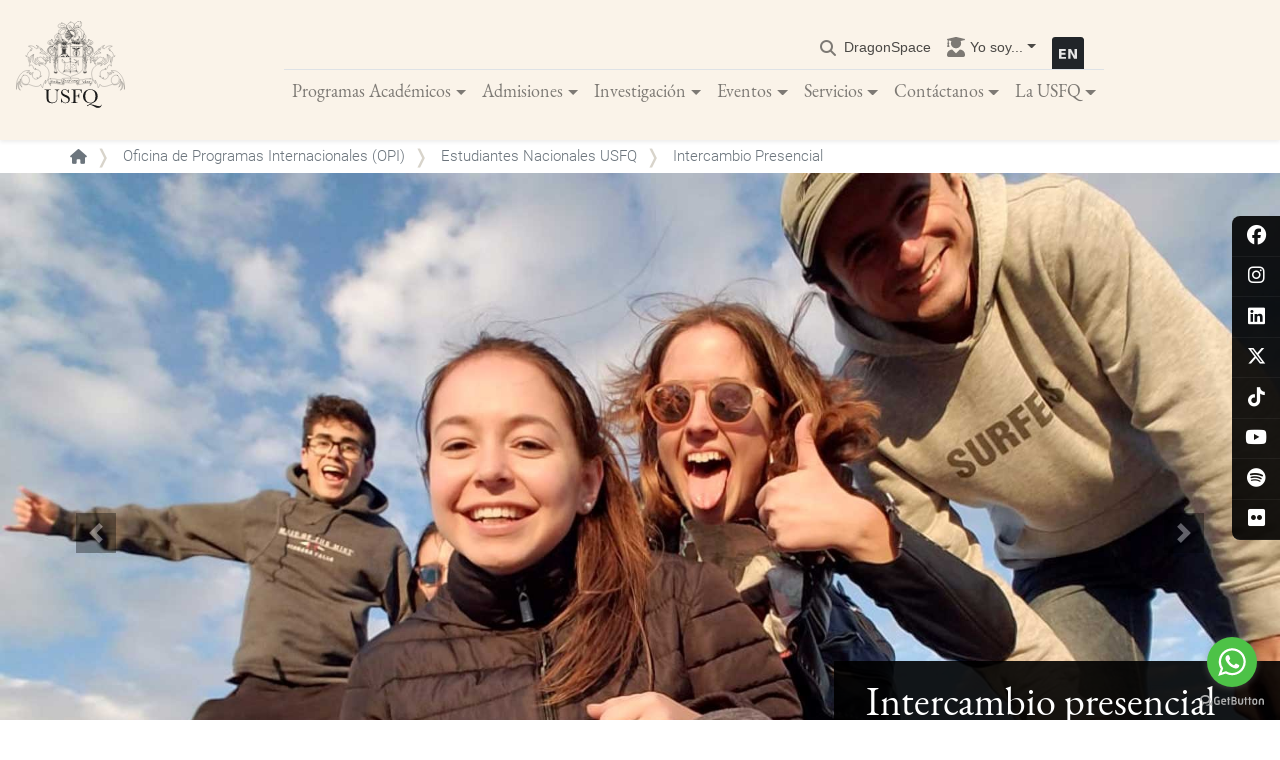

--- FILE ---
content_type: text/html; charset=UTF-8
request_url: https://www.usfq.edu.ec/es/opi/estudiantes-nacionales/intercambio-presencial
body_size: 22680
content:
<!DOCTYPE html>
<html lang="es" dir="ltr" prefix="content: http://purl.org/rss/1.0/modules/content/  dc: http://purl.org/dc/terms/  foaf: http://xmlns.com/foaf/0.1/  og: http://ogp.me/ns#  rdfs: http://www.w3.org/2000/01/rdf-schema#  schema: http://schema.org/  sioc: http://rdfs.org/sioc/ns#  sioct: http://rdfs.org/sioc/types#  skos: http://www.w3.org/2004/02/skos/core#  xsd: http://www.w3.org/2001/XMLSchema# ">
  <head>
    <meta charset="utf-8" />
<meta name="description" content="(function () { var options = { whatsapp: &quot;+593985630596&quot;, // WhatsApp number call_to_action: &quot;¡Escríbenos!&quot;, // Call to action position: &quot;right&quot;, // Position may be &#039;right&#039; or &#039;left&#039; pre_filled_message: &quot;Hola, quisiera recibir más información del Programa de Intercambio Presencial&#039;&quot;, // WhatsApp pre-filled message }; var proto = document.location.protocol, host = &quot;getbutton.io&quot;, url = proto + &quot;//static.&quot; + host; var s = document.createElement(&#039;script&#039;" />
<link rel="canonical" href="https://www.usfq.edu.ec/es/opi/estudiantes-nacionales/intercambio-presencial" />
<meta name="Generator" content="Drupal 10 (https://www.drupal.org)" />
<meta name="MobileOptimized" content="width" />
<meta name="HandheldFriendly" content="true" />
<meta name="viewport" content="width=device-width, initial-scale=1, shrink-to-fit=no" />
<meta http-equiv="x-ua-compatible" content="ie=edge" />
<link rel="alternate" hreflang="es" href="https://www.usfq.edu.ec/es/opi/estudiantes-nacionales/intercambio-presencial" />
<link rel="alternate" hreflang="en" href="https://www.usfq.edu.ec/en/opi/local-students/in-person-exchange" />
<link rel="icon" href="/themes/custom/usfq/favicon.ico" type="image/vnd.microsoft.icon" />
<script>window.a2a_config=window.a2a_config||{};a2a_config.callbacks=[];a2a_config.overlays=[];a2a_config.templates={};</script>

    <title>Intercambio presencial | Universidad San Francisco de Quito</title>
            <link rel="stylesheet" media="all" href="/sites/default/files/css/css_6I5XsmJdjzDhpE9OLfONO5SQczAf28RKOxeGW8Icd7I.css?delta=0&amp;language=es&amp;theme=usfq&amp;include=[base64]" />
<link rel="stylesheet" media="all" href="https://cdnjs.cloudflare.com/ajax/libs/font-awesome/6.5.1/css/all.min.css" />
<link rel="stylesheet" media="all" href="https://use.fontawesome.com/releases/v5.15.2/css/v4-shims.css" />
<link rel="stylesheet" media="all" href="/sites/default/files/css/css_PYXeM1D06WqMoHz1bYEsaW54CR29GlNO56v2DQOV64I.css?delta=3&amp;language=es&amp;theme=usfq&amp;include=[base64]" />
<link rel="stylesheet" media="all" href="/sites/default/files/css/css_tK8S4UY2kq3V9T65OT38Ea5IoZ8kpCakzYGinSTnO_A.css?delta=4&amp;language=es&amp;theme=usfq&amp;include=[base64]" />

    <script type="application/json" data-drupal-selector="drupal-settings-json">{"path":{"baseUrl":"\/","pathPrefix":"es\/","currentPath":"node\/2223","currentPathIsAdmin":false,"isFront":false,"currentLanguage":"es"},"pluralDelimiter":"\u0003","suppressDeprecationErrors":true,"gtag":{"tagId":"","consentMode":false,"otherIds":[],"events":[],"additionalConfigInfo":[]},"ajaxPageState":{"libraries":"[base64]","theme":"usfq","theme_token":null},"ajaxTrustedUrl":{"\/es\/search":true},"gtm":{"tagId":null,"settings":{"data_layer":"dataLayer","include_classes":false,"allowlist_classes":"google\nnonGooglePixels\nnonGoogleScripts\nnonGoogleIframes","blocklist_classes":"customScripts\ncustomPixels","include_environment":false,"environment_id":"","environment_token":""},"tagIds":["GTM-KFZZ6PB"]},"back_to_top":{"back_to_top_button_trigger":100,"back_to_top_speed":1200,"back_to_top_prevent_on_mobile":false,"back_to_top_prevent_in_admin":true,"back_to_top_button_type":"text","back_to_top_button_text":"\uf106"},"data":{"extlink":{"extTarget":true,"extTargetAppendNewWindowLabel":"(abre en una nueva ventana)","extTargetNoOverride":true,"extNofollow":false,"extTitleNoOverride":false,"extNoreferrer":false,"extFollowNoOverride":false,"extClass":"0","extLabel":"(link is external)","extImgClass":false,"extSubdomains":false,"extExclude":"","extInclude":"","extCssExclude":"","extCssInclude":"","extCssExplicit":"","extAlert":false,"extAlertText":"This link will take you to an external web site. We are not responsible for their content.","extHideIcons":false,"mailtoClass":"0","telClass":"","mailtoLabel":"(link sends email)","telLabel":"(link is a phone number)","extUseFontAwesome":true,"extIconPlacement":"append","extPreventOrphan":false,"extFaLinkClasses":"fa fa-external-link","extFaMailtoClasses":"fa fa-envelope-o","extAdditionalLinkClasses":"","extAdditionalMailtoClasses":"","extAdditionalTelClasses":"","extFaTelClasses":"fa fa-phone","whitelistedDomains":[],"extExcludeNoreferrer":""}},"field_group":{"html_element":{"mode":"full","context":"view","settings":{"classes":"title-container","id":"","element":"div","show_label":false,"label_element":"h3","label_element_classes":"","attributes":"","effect":"none","speed":"fast","show_empty_fields":false}}},"user":{"uid":0,"permissionsHash":"5ad004318631bcd3b1807cdec8b03a1731341cd6936025bf8d14a7b5f28abc51"}}</script>
<script src="/sites/default/files/js/js_nTLeWb4S8Y2F01SZgrc6PbiZw_1_Pv_lJ6s9afxiDEA.js?scope=header&amp;delta=0&amp;language=es&amp;theme=usfq&amp;include=[base64]"></script>
<script src="/modules/contrib/google_tag/js/gtag.js?t61sfd"></script>
<script src="/modules/contrib/google_tag/js/gtm.js?t61sfd"></script>

  </head>
  <body class="layout-no-sidebars page-node-2223 path-node node--type-subsite">
    <a href="#main-content" class="visually-hidden focusable skip-link">
      Pasar al contenido principal
    </a>
    <noscript><iframe src="https://www.googletagmanager.com/ns.html?id=GTM-KFZZ6PB"
                  height="0" width="0" style="display:none;visibility:hidden"></iframe></noscript>

      <div class="dialog-off-canvas-main-canvas" data-off-canvas-main-canvas>
    <div id="page-wrapper">
    <div id="page">
        <div id="global-social-networks">
            
              <ul class="clearfix nav">
                                  <li class="social-nav-item facebook">
                        <a href="https://www.facebook.com/USFQEcuador/" class="icon-social-facebook" title="facebook"><i class="fa-brands fa-facebook" aria-hidden="true"></i></a>
                      </li>
                            <li class="social-nav-item instagram">
                        <a href="https://www.instagram.com/usfq/" class="icon-social-instagram" title="instagram"><i class="fa-brands fa-instagram" aria-hidden="true"></i></a>
                      </li>
                            <li class="social-nav-item linkedin">
                        <a href="https://www.linkedin.com/school/universidad-san-francisco-de-quito/" class="icon-social-linkedin" title="linkedin"><i class="fa-brands fa-linkedin" aria-hidden="true"></i></a>
                      </li>
                            <li class="social-nav-item x-twitter">
                        <a href="https://twitter.com/USFQ_Ecuador" class="icon-social-x-twitter" title="x-twitter"><i class="fa-brands fa-x-twitter" aria-hidden="true"></i></a>
                      </li>
                            <li class="social-nav-item tiktok">
                        <a href="https://www.tiktok.com/@usfq_ec" class="icon-social-tiktok" title="tiktok"><i class="fa-brands fa-tiktok" aria-hidden="true"></i></a>
                      </li>
                            <li class="social-nav-item youtube">
                        <a href="https://www.youtube.com/user/USFQEcuador" class="icon-social-youtube" title="youtube"><i class="fa-brands fa-youtube" aria-hidden="true"></i></a>
                      </li>
                            <li class="social-nav-item spotify">
                        <a href="https://open.spotify.com/user/usfqsocial" class="icon-social-spotify" title="spotify"><i class="fa-brands fa-spotify" aria-hidden="true"></i></a>
                      </li>
                            <li class="social-nav-item flickr">
                        <a href="https://www.flickr.com/photos/usfq1/albums" class="icon-social-flickr" title="flickr"><i class="fa-brands fa-flickr" aria-hidden="true"></i></a>
                      </li>
              </ul>
      


        </div><nav class="navbar navbar-expand-lg navbar-light bg-white py-3 shadow-sm bg-usfq">
            <div class="megamenu-header">
                      <a href="/es" title="Inicio" rel="home" class="navbar-brand pb-0 pb-lg-3">
              <img src="/themes/custom/usfq/logo.svg" alt="Inicio" class="img-fluid site-logo" />
        <img src="/themes/custom/usfq/images/logo_usfq_pq.svg" alt="Inicio" class="img-fluid site-logo-scrolled" />
          </a>
  
                <div class="buttons-wrapper">
                    <button type="button" data-toggle="collapse" data-target="#navbarContent" aria-controls="navbars" aria-expanded="false" aria-label="Toggle navigation" class="navbar-toggler shadow-sm">
                        <span class="navbar-toggler-icon"></span>
                    </button>
                      <div class="language-switcher-language-url block block-language block-language-blocklanguage-interface" id="block-languageswitcher" role="navigation">
  
    
      <div class="content">
      

  <nav class="links nav links-inline"><span hreflang="es" data-drupal-link-system-path="node/2223" class="es nav-link is-active" aria-current="page"><a href="/es/opi/estudiantes-nacionales/intercambio-presencial" class="language-link is-active" hreflang="es" data-drupal-link-system-path="node/2223" aria-current="page">    <img class="language-icon" src="/modules/custom/usfq_general/flags/es.svg" width="32" height="32" alt="Español" title="Español" loading="lazy" typeof="foaf:Image" />

</a></span><span hreflang="en" data-drupal-link-system-path="node/2223" class="en nav-link"><a href="/en/opi/local-students/in-person-exchange" class="language-link" hreflang="en" data-drupal-link-system-path="node/2223">    <img class="language-icon" src="/modules/custom/usfq_general/flags/en.svg" width="32" height="32" alt="English" title="English" loading="lazy" typeof="foaf:Image" />

</a></span></nav>

    </div>
  </div>


                </div>
            </div>

            <div id="navbarContent" class="navbar-collapse collapse">
                <div class='mx-auto'>
                    <div class="navbar-nav d-flex justify-content-end border-bottom font-size-1 user-menu">
                        <div class="search-bar">
                          <a href="/search" data-drupal-link-system-path="search" id="search-toggle">
                            <i class="fas fa-search"></i>
                            <span class="search-text">
                              <span class="es">Buscar</span>
                              <span class="en">Search</span>
                            </span>
                          </a>
                        </div>
                        

              <ul class="clearfix nav navbar-nav">
                    <li class="nav-item">
                                                      <a href="https://dragonspace.usfq.edu.ec" class="nav-link nav-link-https--dragonspaceusfqeduec">DragonSpace</a>
                        </li>
                  <li class="nav-item menu-item--expanded dropdown">
                                          <span title="Acceso rápido a lo que más necesitas" class="nav-link dropdown-toggle nav-link-" data-toggle="dropdown" aria-expanded="false" aria-haspopup="true">Yo soy...</span>
                        <ul class="dropdown-menu">
                    <li class="dropdown-item menu-item--collapsed">
                                                                              <a href="/es/useraccountmodal/estudiante" class="nav-link nav-link--es-useraccountmodal-estudiante use-ajax" data-dialog-type="modal" data-toggle="tooltip" data-placement="bottom" data-dialog-options="{&quot;title&quot;:&quot;&lt;span class=&#039;title-icon-Estudiante&#039;&gt;&lt;/span&gt;Estudiante&quot;, &quot;classes&quot;:{&quot;ui-dialog&quot;:&quot;account-custom-modal&quot;}}" data-drupal-link-system-path="useraccountmodal/estudiante">Estudiante</a>
                        </li>
                  <li class="dropdown-item menu-item--collapsed">
                                                                              <a href="/es/useraccountmodal/profesor" class="nav-link nav-link--es-useraccountmodal-profesor use-ajax" data-dialog-type="modal" data-toggle="tooltip" data-placement="bottom" data-dialog-options="{&quot;title&quot;:&quot;&lt;span class=&#039;title-icon-Profesor&#039;&gt;&lt;/span&gt;Profesor&quot;, &quot;classes&quot;:{&quot;ui-dialog&quot;:&quot;account-custom-modal&quot;}}" data-drupal-link-system-path="useraccountmodal/profesor">Profesor</a>
                        </li>
                  <li class="dropdown-item menu-item--collapsed">
                                                                              <a href="/es/useraccountmodal/alumni" class="nav-link nav-link--es-useraccountmodal-alumni use-ajax" data-dialog-type="modal" data-toggle="tooltip" data-placement="bottom" data-dialog-options="{&quot;title&quot;:&quot;&lt;span class=&#039;title-icon-Alumni&#039;&gt;&lt;/span&gt;Alumni&quot;, &quot;classes&quot;:{&quot;ui-dialog&quot;:&quot;account-custom-modal&quot;}}" data-drupal-link-system-path="useraccountmodal/alumni">Alumni</a>
                        </li>
                  <li class="dropdown-item menu-item--collapsed">
                                                                              <a href="/es/useraccountmodal/aspirante" class="nav-link nav-link--es-useraccountmodal-aspirante use-ajax" data-dialog-type="modal" data-toggle="tooltip" data-placement="bottom" data-dialog-options="{&quot;title&quot;:&quot;&lt;span class=&#039;title-icon-Aspirante&#039;&gt;&lt;/span&gt;Aspirante&quot;, &quot;classes&quot;:{&quot;ui-dialog&quot;:&quot;account-custom-modal&quot;}}" data-drupal-link-system-path="useraccountmodal/aspirante">Aspirante</a>
                        </li>
                  <li class="dropdown-item menu-item--collapsed">
                                                                              <a href="/es/useraccountmodal/medios" class="nav-link nav-link--es-useraccountmodal-medios use-ajax" data-dialog-type="modal" data-toggle="tooltip" data-placement="bottom" data-dialog-options="{&quot;title&quot;:&quot;&lt;span class=&#039;title-icon-Medios&#039;&gt;&lt;/span&gt;Medios&quot;, &quot;classes&quot;:{&quot;ui-dialog&quot;:&quot;account-custom-modal&quot;}}" data-drupal-link-system-path="useraccountmodal/medios">Medios</a>
                        </li>
                  <li class="dropdown-item menu-item--collapsed">
                                                                              <a href="/es/useraccountmodal/investigador" class="nav-link nav-link--es-useraccountmodal-investigador use-ajax" data-dialog-type="modal" data-toggle="tooltip" data-placement="bottom" data-dialog-options="{&quot;title&quot;:&quot;&lt;span class=&#039;title-icon-Investigador&#039;&gt;&lt;/span&gt;Investigador&quot;, &quot;classes&quot;:{&quot;ui-dialog&quot;:&quot;account-custom-modal&quot;}}" data-drupal-link-system-path="useraccountmodal/investigador">Investigador</a>
                        </li>
            </ul>
      
                </li>
            </ul>
      

  <div class="language-switcher-language-url block block-language block-language-blocklanguage-interface" id="block-languageswitcher" role="navigation">
  
    
      <div class="content">
      

  <nav class="links nav links-inline"><span hreflang="es" data-drupal-link-system-path="node/2223" class="es nav-link is-active" aria-current="page"><a href="/es/opi/estudiantes-nacionales/intercambio-presencial" class="language-link is-active" hreflang="es" data-drupal-link-system-path="node/2223" aria-current="page">    <img class="language-icon" src="/modules/custom/usfq_general/flags/es.svg" width="32" height="32" alt="Español" title="Español" loading="lazy" typeof="foaf:Image" />

</a></span><span hreflang="en" data-drupal-link-system-path="node/2223" class="en nav-link"><a href="/en/opi/local-students/in-person-exchange" class="language-link" hreflang="en" data-drupal-link-system-path="node/2223">    <img class="language-icon" src="/modules/custom/usfq_general/flags/en.svg" width="32" height="32" alt="English" title="English" loading="lazy" typeof="foaf:Image" />

</a></span></nav>

    </div>
  </div>


                    </div>
                    <div class="navbar-nav mx-auto">
                        

			
	<ul class="clearfix navbar-nav">
									
																	
				
				<li class="nav-item nav-link-wrapper">
					
											<a href="" class="nav-link dropdown-toggle" data-toggle="dropdown" data-target="#" data-display="static">Programas Académicos</a>
					
																							<div class="dropdown-menu vw-100 position-absolute top-auto">
								<div class="inner-wrapper">
									
  
  <div class="menu_link_content menu-link-contentmain view-mode-default menu-dropdown menu-dropdown-0 menu-type-default">
              
						
	<ul class="menu-level-1 row w-100">
									
																																	
				
				<li class="col-lg-4 nav-link-wrapper hide-mobile has-block">
					
											<a href="" class="hide">Column 1</a>
					
																							
  
  <div class="menu_link_content menu-link-contentmain view-mode-default menu-dropdown menu-dropdown-1 menu-type-default">
              

										<div class="field field--name-field-block field--type-entity-reference-revisions field--label-hidden field__item">  <div class="paragraph paragraph--type--responsive-image paragraph--view-mode--default">
          

										<div class="field field--name-field-responsive-image field--type-entity-reference field--label-hidden field__item"><div>
  
  

	<div class="field field--name-field-media-image field--type-image field--label-visually_hidden">
					  <img alt="Programas Académicos Megamenú" loading="eager" src="/sites/default/files/2021-12/megamenu-programas-1.jpg" width="960" height="720" typeof="foaf:Image" />


			</div>

</div>
</div>
						
      </div>
</div>
						

										<div class="field field--name-field-show-block field--type-boolean field--label-hidden field__item"></div>
						
      </div>



															</li>

																
																																	
				
				<li class="col-lg-4 nav-link-wrapper px-3 px-lg-5 my-2 my-lg-5">
					
											<a href="" class="hide">Column 2</a>
					
																							
  
  <div class="menu_link_content menu-link-contentmain view-mode-default menu-dropdown menu-dropdown-1 menu-type-default">
              
						
	<ul class="menu-level-2">
									
								
				
				<li class="nav-link-wrapper pt-2 -">
					
											<span class="nav-link dropdown-toggle">Programas Académicos</span>
					
																							
  
  <div class="menu_link_content menu-link-contentmain view-mode-default menu-dropdown menu-dropdown-2 menu-type-default">
              
						
	<ul class="menu-level-3">
									
								
				
				<li class="nav-link-wrapper">
					
											<a href="/es/carreras-de-pregrado" class="nav-link dropdown-toggle" data-drupal-link-system-path="node/954">Pregrado</a>
					
																							
  
  <div class="menu_link_content menu-link-contentmain view-mode-default menu-dropdown menu-dropdown-3 menu-type-default">
              
						
	<ul class="menu-level-4">
									
								
				
				<li class="nav-link-wrapper hide-mobile has-block -">
					
											<a href="/es/subespecializaciones" class="nav-link no-children" data-drupal-link-system-path="node/1817">Subespecializaciones</a>
					
																							
  
  <div class="menu_link_content menu-link-contentmain view-mode-default menu-dropdown menu-dropdown-4 menu-type-default">
              

										<div class="field field--name-field-show-block field--type-boolean field--label-hidden field__item"></div>
						
      </div>



															</li>

										</ul>




										<div class="field field--name-field-show-block field--type-boolean field--label-hidden field__item"></div>
						
      </div>



															</li>

																
								
				
				<li class="nav-link-wrapper">
					
											<a href="/es/posgrados" class="nav-link no-children" data-drupal-link-system-path="node/1110">Posgrado</a>
					
																							
  
  <div class="menu_link_content menu-link-contentmain view-mode-default menu-dropdown menu-dropdown-3 menu-type-default">
              

										<div class="field field--name-field-show-block field--type-boolean field--label-hidden field__item"></div>
						
      </div>



															</li>

																
								
				
				<li class="nav-link-wrapper">
					
											<a href="/es/colegios-academicos" class="nav-link no-children" data-drupal-link-system-path="node/1721">Colegios Académicos</a>
					
																							
  
  <div class="menu_link_content menu-link-contentmain view-mode-default menu-dropdown menu-dropdown-3 menu-type-default">
              

										<div class="field field--name-field-show-block field--type-boolean field--label-hidden field__item"></div>
						
      </div>



															</li>

										</ul>




										<div class="field field--name-field-show-block field--type-boolean field--label-hidden field__item"></div>
						
      </div>



															</li>

																
								
				
				<li class="nav-link-wrapper pt-2 -">
					
											<span class="nav-link dropdown-toggle">Sedes y Estaciones</span>
					
																							
  
  <div class="menu_link_content menu-link-contentmain view-mode-default menu-dropdown menu-dropdown-2 menu-type-default">
              
						
	<ul class="menu-level-3">
									
								
				
				<li class="nav-link-wrapper">
					
											<a href="/es/galapagos" class="nav-link no-children" data-drupal-link-system-path="node/1339">Sede Galápagos: San Cristóbal</a>
					
																							
  
  <div class="menu_link_content menu-link-contentmain view-mode-default menu-dropdown menu-dropdown-3 menu-type-default">
              

										<div class="field field--name-field-block field--type-entity-reference-revisions field--label-hidden field__item">  <div class="paragraph paragraph--type--view paragraph--view-mode--default">
          
      </div>
</div>
						

										<div class="field field--name-field-show-block field--type-boolean field--label-hidden field__item"></div>
						
      </div>



															</li>

																
								
				
				<li class="nav-link-wrapper">
					
											<a href="/es/galapagos-campus-santa-cruz" class="nav-link no-children" data-drupal-link-system-path="node/9926">Sede Galápagos: Campus Santa Cruz</a>
					
																							
  
  <div class="menu_link_content menu-link-contentmain view-mode-default menu-dropdown menu-dropdown-3 menu-type-default">
              
      </div>



															</li>

																
								
				
				<li class="nav-link-wrapper">
					
											<a href="/es/estacion-de-biodiversidad-tiputini-tbs" class="nav-link no-children" data-drupal-link-system-path="node/1377">Estación de Biodiversidad Tiputini</a>
					
																							
  
  <div class="menu_link_content menu-link-contentmain view-mode-default menu-dropdown menu-dropdown-3 menu-type-default">
              

										<div class="field field--name-field-block field--type-entity-reference-revisions field--label-hidden field__item">  <div class="paragraph paragraph--type--view paragraph--view-mode--default">
          
      </div>
</div>
						

										<div class="field field--name-field-show-block field--type-boolean field--label-hidden field__item"></div>
						
      </div>



															</li>

										</ul>




										<div class="field field--name-field-show-block field--type-boolean field--label-hidden field__item"></div>
						
      </div>



															</li>

										</ul>




										<div class="field field--name-field-show-block field--type-boolean field--label-hidden field__item"></div>
						
      </div>



															</li>

																
																																	
				
				<li class="col-lg-4 nav-link-wrapper px-3 px-lg-5 my-2 my-lg-5">
					
											<a href="" class="hide">Column 3</a>
					
																							
  
  <div class="menu_link_content menu-link-contentmain view-mode-default menu-dropdown menu-dropdown-1 menu-type-default">
              
						
	<ul class="menu-level-2">
									
								
				
				<li class="nav-link-wrapper pt-2">
					
											<a href="/es/programas-educacion-continua" class="nav-link dropdown-toggle" data-drupal-link-system-path="node/1901">Programas Educación Continua</a>
					
																							
  
  <div class="menu_link_content menu-link-contentmain view-mode-default menu-dropdown menu-dropdown-2 menu-type-default">
              
						
	<ul class="menu-level-3">
									
								
				
				<li class="nav-link-wrapper">
					
											<a href="/es/educacion-continua" class="nav-link no-children" data-drupal-link-system-path="node/1311">Educación Continua</a>
					
																							
  
  <div class="menu_link_content menu-link-contentmain view-mode-default menu-dropdown menu-dropdown-3 menu-type-default">
              

										<div class="field field--name-field-show-block field--type-boolean field--label-hidden field__item"></div>
						
      </div>



															</li>

																
								
				
				<li class="nav-link-wrapper -">
					
											<a href="/es/escuelas/educacion-empresarial" class="nav-link no-children" data-drupal-link-system-path="node/2969">Escuela de Empresas</a>
					
																							
  
  <div class="menu_link_content menu-link-contentmain view-mode-default menu-dropdown menu-dropdown-3 menu-type-default">
              

										<div class="field field--name-field-show-block field--type-boolean field--label-hidden field__item"></div>
						
      </div>



															</li>

																
								
				
				<li class="nav-link-wrapper">
					
											<a href="/es/cisco-networking-academy" class="nav-link no-children" data-drupal-link-system-path="node/1315">CISCO Networking Academy</a>
					
																							
  
  <div class="menu_link_content menu-link-contentmain view-mode-default menu-dropdown menu-dropdown-3 menu-type-default">
              

										<div class="field field--name-field-show-block field--type-boolean field--label-hidden field__item"></div>
						
      </div>



															</li>

																
								
				
				<li class="nav-link-wrapper -">
					
											<a href="/es/culinary-school" class="nav-link no-children" data-drupal-link-system-path="node/4072">Culinary School</a>
					
																							
  
  <div class="menu_link_content menu-link-contentmain view-mode-default menu-dropdown menu-dropdown-3 menu-type-default">
              

										<div class="field field--name-field-show-block field--type-boolean field--label-hidden field__item"></div>
						
      </div>



															</li>

																
								
				
				<li class="nav-link-wrapper">
					
											<a href="/es/instituto-de-ensenanza-y-aprendizaje-idea" class="nav-link no-children" data-drupal-link-system-path="node/1312">IDEA</a>
					
																							
  
  <div class="menu_link_content menu-link-contentmain view-mode-default menu-dropdown menu-dropdown-3 menu-type-default">
              

										<div class="field field--name-field-show-block field--type-boolean field--label-hidden field__item"></div>
						
      </div>



															</li>

										</ul>




										<div class="field field--name-field-show-block field--type-boolean field--label-hidden field__item"></div>
						
      </div>



															</li>

																
								
				
				<li class="nav-link-wrapper pt-2">
					
											<a href="/es/opi" class="nav-link dropdown-toggle" data-drupal-link-system-path="node/1399">Programas Internacionales</a>
					
																							
  
  <div class="menu_link_content menu-link-contentmain view-mode-default menu-dropdown menu-dropdown-2 menu-type-default">
              
						
	<ul class="menu-level-3">
									
								
				
				<li class="nav-link-wrapper">
					
											<a href="/es/opi/estudiantes-nacionales" class="nav-link no-children" data-drupal-link-system-path="node/1408">Intercambio Estudiantes USFQ</a>
					
																							
  
  <div class="menu_link_content menu-link-contentmain view-mode-default menu-dropdown menu-dropdown-3 menu-type-default">
              

										<div class="field field--name-field-show-block field--type-boolean field--label-hidden field__item"></div>
						
      </div>



															</li>

																
								
				
				<li class="nav-link-wrapper">
					
											<a href="/es/opi/internacional" class="nav-link no-children" data-drupal-link-system-path="node/1409">Información Estudiantes Internacionales</a>
					
																							
  
  <div class="menu_link_content menu-link-contentmain view-mode-default menu-dropdown menu-dropdown-3 menu-type-default">
              

										<div class="field field--name-field-show-block field--type-boolean field--label-hidden field__item"></div>
						
      </div>



															</li>

																
								
				
				<li class="nav-link-wrapper -">
					
											<a href="https://gaiaseuropa.com/" class="nav-link no-children">Gaias Europa by USFQ</a>
					
																							
  
  <div class="menu_link_content menu-link-contentmain view-mode-default menu-dropdown menu-dropdown-3 menu-type-default">
              

										<div class="field field--name-field-show-block field--type-boolean field--label-hidden field__item"></div>
						
      </div>



															</li>

										</ul>




										<div class="field field--name-field-block field--type-entity-reference-revisions field--label-hidden field__item">  <div class="paragraph paragraph--type--view paragraph--view-mode--default">
          
      </div>
</div>
						

										<div class="field field--name-field-show-block field--type-boolean field--label-hidden field__item"></div>
						
      </div>



															</li>

										</ul>




										<div class="field field--name-field-show-block field--type-boolean field--label-hidden field__item"></div>
						
      </div>



															</li>

										</ul>



      </div>



								</div>
							</div>
															</li>

																
																	
				
				<li class="nav-item nav-link-wrapper">
					
											<a href="" class="nav-link dropdown-toggle" data-toggle="dropdown" data-target="#" data-display="static">Admisiones</a>
					
																							<div class="dropdown-menu vw-100 position-absolute top-auto">
								<div class="inner-wrapper">
									
  
  <div class="menu_link_content menu-link-contentmain view-mode-default menu-dropdown menu-dropdown-0 menu-type-default">
              
						
	<ul class="menu-level-1 row w-100">
									
																																	
				
				<li class="col-md-4 nav-link-wrapper px-3 px-lg-5 my-2 my-lg-5">
					
											<a href="" class="hide">Column 1</a>
					
																							
  
  <div class="menu_link_content menu-link-contentmain view-mode-default menu-dropdown menu-dropdown-1 menu-type-default">
              
						
	<ul class="menu-level-2">
									
								
				
				<li class="nav-link-wrapper -">
					
											<a href="/es/admisiones" class="nav-link no-children" data-drupal-link-system-path="node/1357">Admisiones</a>
					
																							
  
  <div class="menu_link_content menu-link-contentmain view-mode-default menu-dropdown menu-dropdown-2 menu-type-default">
              

										<div class="field field--name-field-show-block field--type-boolean field--label-hidden field__item"></div>
						
      </div>



															</li>

																
								
				
				<li class="nav-link-wrapper">
					
											<a href="/es/admisiones/pregrado" class="nav-link no-children" data-drupal-link-system-path="node/1352">Admisiones Pregrado</a>
					
																							
  
  <div class="menu_link_content menu-link-contentmain view-mode-default menu-dropdown menu-dropdown-2 menu-type-default">
              

										<div class="field field--name-field-show-block field--type-boolean field--label-hidden field__item"></div>
						
      </div>



															</li>

																
								
				
				<li class="nav-link-wrapper">
					
											<a href="/es/admisiones/posgrado" class="nav-link no-children" data-drupal-link-system-path="node/1349">Admisiones Posgrado</a>
					
																							
  
  <div class="menu_link_content menu-link-contentmain view-mode-default menu-dropdown menu-dropdown-2 menu-type-default">
              

										<div class="field field--name-field-show-block field--type-boolean field--label-hidden field__item"></div>
						
      </div>



															</li>

																
								
				
				<li class="nav-link-wrapper">
					
											<a href="/es/becas-y-asistencia-financiera" class="nav-link no-children" data-drupal-link-system-path="node/1373">Asistencia Financiera y Becas</a>
					
																							
  
  <div class="menu_link_content menu-link-contentmain view-mode-default menu-dropdown menu-dropdown-2 menu-type-default">
              

										<div class="field field--name-field-show-block field--type-boolean field--label-hidden field__item"></div>
						
      </div>



															</li>

										</ul>




										<div class="field field--name-field-show-block field--type-boolean field--label-hidden field__item"></div>
						
      </div>



															</li>

																
																																	
				
				<li class="col-lg-4 nav-link-wrapper px-3 px-lg-5 my-2 my-lg-5 hide-mobile has-block">
					
											<a href="" class="hide">Column 2</a>
					
																							
  
  <div class="menu_link_content menu-link-contentmain view-mode-default menu-dropdown menu-dropdown-1 menu-type-default">
              

										<div class="field field--name-field-block field--type-entity-reference-revisions field--label-hidden field__item">  <div class="paragraph paragraph--type--simple-content paragraph--view-mode--default">
          

										<div class="clearfix text-formatted field field--name-field-content field--type-text-long field--label-hidden field__item"><div class="mb-4">
<p class="font-weight-bold">Departamento de Admisiones</p>

<p class="pl-4">Horario: de 8H00 a 18H00</p>

<p class="pl-4"><a href="tel:+59322971821">(+593) 02 297 1821</a> | <a href="tel:+59322971822">(+593) 02 297 1822</a></p>

<p class="pl-4"><a href="mailto:admisiones@usfq.edu.ec">admisiones@usfq.edu.ec</a></p>
</div>

<div class="mb-4">
<p class="font-weight-bold">Oficina Ibarra</p>

<p class="pl-4">Calle Juan de la Roca 10-46 y Avenida Ricardo Sánchez, sector Pilanqui del Cantón de Ibarra</p>

<p class="pl-4">Teléfono: <a href="tel:+59322971867">(+593) 02 506 1867</a></p>
</div>
</div>
						
      </div>
</div>
						

										<div class="field field--name-field-show-block field--type-boolean field--label-hidden field__item"></div>
						
      </div>



															</li>

																
																																	
				
				<li class="col-lg-4 nav-link-wrapper px-3 px-lg-5 my-2 my-lg-5 hide-mobile has-block">
					
											<a href="" class="hide">Column 3</a>
					
																							
  
  <div class="menu_link_content menu-link-contentmain view-mode-default menu-dropdown menu-dropdown-1 menu-type-default">
              

										<div class="field field--name-field-block field--type-entity-reference-revisions field--label-hidden field__item">  <div class="paragraph paragraph--type--simple-content paragraph--view-mode--default">
          

										<div class="clearfix text-formatted field field--name-field-content field--type-text-long field--label-hidden field__item"><div class="mb-4">
<p class="font-weight-bold">Soporte en WhatsApp</p>

<p class="pl-4"><a href="tel:+593988052155">(+593) 098 805 2155 </a></p>
</div>
</div>
						
      </div>
</div>
						

										<div class="field field--name-field-show-block field--type-boolean field--label-hidden field__item"></div>
						
      </div>



															</li>

										</ul>



      </div>



								</div>
							</div>
															</li>

																
																	
				
				<li class="nav-item nav-link-wrapper">
					
											<a href="" class="nav-link dropdown-toggle" data-toggle="dropdown" data-target="#" data-display="static">Investigación</a>
					
																							<div class="dropdown-menu vw-100 position-absolute top-auto">
								<div class="inner-wrapper">
									
  
  <div class="menu_link_content menu-link-contentmain view-mode-default menu-dropdown menu-dropdown-0 menu-type-default">
              
						
	<ul class="menu-level-1 row w-100">
									
																																	
				
				<li class="col-lg-4 nav-link-wrapper hide-mobile has-block">
					
											<a href="" class="hide">Column 1</a>
					
																							
  
  <div class="menu_link_content menu-link-contentmain view-mode-default menu-dropdown menu-dropdown-1 menu-type-default">
              

										<div class="field field--name-field-block field--type-entity-reference-revisions field--label-hidden field__item">  <div class="paragraph paragraph--type--responsive-image paragraph--view-mode--default">
          

										<div class="field field--name-field-responsive-image field--type-entity-reference field--label-hidden field__item"><div>
  
  

	<div class="field field--name-field-media-image field--type-image field--label-visually_hidden">
					  <img alt="Megamenú Investigación" loading="eager" src="/sites/default/files/2021-12/megamenu_investigacion-1.jpg" width="960" height="720" typeof="foaf:Image" />


			</div>

</div>
</div>
						
      </div>
</div>
						

										<div class="field field--name-field-show-block field--type-boolean field--label-hidden field__item"></div>
						
      </div>



															</li>

																
																																	
				
				<li class="col-lg-4 nav-link-wrapper px-3 px-lg-5 my-2 my-lg-5">
					
											<a href="" class="hide">Column 2</a>
					
																							
  
  <div class="menu_link_content menu-link-contentmain view-mode-default menu-dropdown menu-dropdown-1 menu-type-default">
              
						
	<ul class="menu-level-2">
									
								
				
				<li class="nav-link-wrapper pt-2">
					
											<a href="/es/decanato-de-investigacion-y-creatividad" class="nav-link dropdown-toggle" data-drupal-link-system-path="node/1396">Decanato de investigación</a>
					
																							
  
  <div class="menu_link_content menu-link-contentmain view-mode-default menu-dropdown menu-dropdown-2 menu-type-default">
              
						
	<ul class="menu-level-3">
									
								
				
				<li class="nav-link-wrapper -">
					
											<a href="https://research.usfq.edu.ec/" class="nav-link no-children">Investigación científica</a>
					
																							
  
  <div class="menu_link_content menu-link-contentmain view-mode-default menu-dropdown menu-dropdown-3 menu-type-default">
              

										<div class="field field--name-field-show-block field--type-boolean field--label-hidden field__item"></div>
						
      </div>



															</li>

																
								
				
				<li class="nav-link-wrapper">
					
											<a href="/es/institutos-de-investigacion" class="nav-link no-children" data-drupal-link-system-path="node/1111">Institutos de Investigación</a>
					
																							
  
  <div class="menu_link_content menu-link-contentmain view-mode-default menu-dropdown menu-dropdown-3 menu-type-default">
              

										<div class="field field--name-field-show-block field--type-boolean field--label-hidden field__item"></div>
						
      </div>



															</li>

																
								
				
				<li class="nav-link-wrapper">
					
											<a href="/es/grupos-de-investigacion" class="nav-link no-children" data-drupal-link-system-path="node/3469">Grupos de Investigación</a>
					
																							
  
  <div class="menu_link_content menu-link-contentmain view-mode-default menu-dropdown menu-dropdown-3 menu-type-default">
              

										<div class="field field--name-field-block field--type-entity-reference-revisions field--label-hidden field__item">  <div class="paragraph paragraph--type--view paragraph--view-mode--default">
          
      </div>
</div>
						

										<div class="field field--name-field-show-block field--type-boolean field--label-hidden field__item"></div>
						
      </div>



															</li>

																
								
				
				<li class="nav-link-wrapper hide-mobile has-block -">
					
											<a href="/es/usfq-press" class="nav-link no-children" data-drupal-link-system-path="node/1814">USFQ Press</a>
					
																							
  
  <div class="menu_link_content menu-link-contentmain view-mode-default menu-dropdown menu-dropdown-3 menu-type-default">
              

										<div class="field field--name-field-show-block field--type-boolean field--label-hidden field__item"></div>
						
      </div>



															</li>

																
								
				
				<li class="nav-link-wrapper">
					
											<a href="https://revistas.usfq.edu.ec/" class="nav-link no-children">Revistas Académicas</a>
					
																							
  
  <div class="menu_link_content menu-link-contentmain view-mode-default menu-dropdown menu-dropdown-3 menu-type-default">
              

										<div class="field field--name-field-show-block field--type-boolean field--label-hidden field__item"></div>
						
      </div>



															</li>

																
								
				
				<li class="nav-link-wrapper">
					
											<a href="https://libros.usfq.edu.ec/" class="nav-link no-children">Libros</a>
					
																							
  
  <div class="menu_link_content menu-link-contentmain view-mode-default menu-dropdown menu-dropdown-3 menu-type-default">
              

										<div class="field field--name-field-show-block field--type-boolean field--label-hidden field__item"></div>
						
      </div>



															</li>

																
								
				
				<li class="nav-link-wrapper">
					
											<a href="/es/high-performance-computing-hpc" class="nav-link no-children" data-drupal-link-system-path="node/1378">High Performance Computing System - HPC</a>
					
																							
  
  <div class="menu_link_content menu-link-contentmain view-mode-default menu-dropdown menu-dropdown-3 menu-type-default">
              

										<div class="field field--name-field-show-block field--type-boolean field--label-hidden field__item"></div>
						
      </div>



															</li>

										</ul>




										<div class="field field--name-field-show-block field--type-boolean field--label-hidden field__item"></div>
						
      </div>



															</li>

																
								
				
				<li class="nav-link-wrapper pt-2">
					
											<a href="/es/comite-de-etica-de-investigacion-en-seres-humanos-ceish" class="nav-link dropdown-toggle" data-drupal-link-system-path="node/1379">Comité de Ética de Investigación en Seres Humanos “CEISH”</a>
					
																							
  
  <div class="menu_link_content menu-link-contentmain view-mode-default menu-dropdown menu-dropdown-2 menu-type-default">
              
						
	<ul class="menu-level-3">
									
								
				
				<li class="nav-link-wrapper hide-mobile has-block -">
					
											<a href="/es/comite-de-etica-de-investigacion-en-seres-humanos-ceish/nuevas-investigaciones" class="nav-link no-children" data-drupal-link-system-path="node/2451">Nuevas investigaciones</a>
					
																							
  
  <div class="menu_link_content menu-link-contentmain view-mode-default menu-dropdown menu-dropdown-3 menu-type-default">
              

										<div class="field field--name-field-show-block field--type-boolean field--label-hidden field__item"></div>
						
      </div>



															</li>

																
								
				
				<li class="nav-link-wrapper hide-mobile has-block -">
					
											<a href="/es/comite-de-etica-de-investigacion-en-seres-humanos-ceish/enmiendas" class="nav-link no-children" data-drupal-link-system-path="node/2452">Enmiendas</a>
					
																							
  
  <div class="menu_link_content menu-link-contentmain view-mode-default menu-dropdown menu-dropdown-3 menu-type-default">
              

										<div class="field field--name-field-show-block field--type-boolean field--label-hidden field__item"></div>
						
      </div>



															</li>

																
								
				
				<li class="nav-link-wrapper hide-mobile has-block -">
					
											<a href="/es/comite-de-etica-de-investigacion-en-seres-humanos-ceish/renovaciones" class="nav-link no-children" data-drupal-link-system-path="node/2453">Renovaciones</a>
					
																							
  
  <div class="menu_link_content menu-link-contentmain view-mode-default menu-dropdown menu-dropdown-3 menu-type-default">
              

										<div class="field field--name-field-show-block field--type-boolean field--label-hidden field__item"></div>
						
      </div>



															</li>

										</ul>




										<div class="field field--name-field-show-block field--type-boolean field--label-hidden field__item"></div>
						
      </div>



															</li>

										</ul>




										<div class="field field--name-field-show-block field--type-boolean field--label-hidden field__item"></div>
						
      </div>



															</li>

																
																																	
				
				<li class="col-lg-4 nav-link-wrapper px-3 px-lg-5 my-2 my-lg-5 hide-mobile has-block">
					
											<a href="" class="hide">Column 3</a>
					
																							
  
  <div class="menu_link_content menu-link-contentmain view-mode-default menu-dropdown menu-dropdown-1 menu-type-default">
              
						
	<ul class="menu-level-2">
									
								
				
				<li class="nav-link-wrapper pt-2">
					
											<a href="/es/revistas" title="Academic Journals" class="nav-link dropdown-toggle" data-drupal-link-system-path="node/1588">Revistas Académicas</a>
					
																							
  
  <div class="menu_link_content menu-link-contentmain view-mode-default menu-dropdown menu-dropdown-2 menu-type-default">
              
						
	<ul class="menu-level-3">
									
								
				
				<li class="nav-link-wrapper hide-mobile has-block -">
					
											<a href="/es/revistas/perdebate" class="nav-link no-children" data-drupal-link-system-path="node/1291">#PerDebate</a>
					
																							
  
  <div class="menu_link_content menu-link-contentmain view-mode-default menu-dropdown menu-dropdown-3 menu-type-default">
              

										<div class="field field--name-field-show-block field--type-boolean field--label-hidden field__item"></div>
						
      </div>



															</li>

																
								
				
				<li class="nav-link-wrapper hide-mobile has-block -">
					
											<a href="/es/revistas/aci-avances-en-ciencias-e-ingenierias" class="nav-link no-children" data-drupal-link-system-path="node/1282">ACI Avances en Ciencias e Ingenierías</a>
					
																							
  
  <div class="menu_link_content menu-link-contentmain view-mode-default menu-dropdown menu-dropdown-3 menu-type-default">
              

										<div class="field field--name-field-show-block field--type-boolean field--label-hidden field__item"></div>
						
      </div>



															</li>

																
								
				
				<li class="nav-link-wrapper hide-mobile has-block -">
					
											<a href="/es/revistas/archivos-academicos" class="nav-link no-children" data-drupal-link-system-path="node/1288">Archivos Académicos</a>
					
																							
  
  <div class="menu_link_content menu-link-contentmain view-mode-default menu-dropdown menu-dropdown-3 menu-type-default">
              

										<div class="field field--name-field-show-block field--type-boolean field--label-hidden field__item"></div>
						
      </div>



															</li>

																
								
				
				<li class="nav-link-wrapper hide-mobile has-block -">
					
											<a href="/es/revistas/bitacora-academica" class="nav-link no-children" data-drupal-link-system-path="node/1293">Bitácora Académica</a>
					
																							
  
  <div class="menu_link_content menu-link-contentmain view-mode-default menu-dropdown menu-dropdown-3 menu-type-default">
              

										<div class="field field--name-field-show-block field--type-boolean field--label-hidden field__item"></div>
						
      </div>



															</li>

																
								
				
				<li class="nav-link-wrapper hide-mobile has-block -">
					
											<a href="/es/revistas/el-outsider" class="nav-link no-children" data-drupal-link-system-path="node/1287">El Outsider</a>
					
																							
  
  <div class="menu_link_content menu-link-contentmain view-mode-default menu-dropdown menu-dropdown-3 menu-type-default">
              

										<div class="field field--name-field-show-block field--type-boolean field--label-hidden field__item"></div>
						
      </div>



															</li>

																
								
				
				<li class="nav-link-wrapper hide-mobile has-block -">
					
											<a href="/es/revistas/esferas" class="nav-link no-children" data-drupal-link-system-path="node/1289">Esferas</a>
					
																							
  
  <div class="menu_link_content menu-link-contentmain view-mode-default menu-dropdown menu-dropdown-3 menu-type-default">
              

										<div class="field field--name-field-show-block field--type-boolean field--label-hidden field__item"></div>
						
      </div>



															</li>

																
								
				
				<li class="nav-link-wrapper hide-mobile has-block -">
					
											<a href="/es/revistas/iuris-dictio" class="nav-link no-children" data-drupal-link-system-path="node/1283">Iuris Dictio</a>
					
																							
  
  <div class="menu_link_content menu-link-contentmain view-mode-default menu-dropdown menu-dropdown-3 menu-type-default">
              

										<div class="field field--name-field-show-block field--type-boolean field--label-hidden field__item"></div>
						
      </div>



															</li>

																
								
				
				<li class="nav-link-wrapper hide-mobile has-block -">
					
											<a href="/es/revistas/koyuntura" class="nav-link no-children" data-drupal-link-system-path="node/1303">Koyuntura</a>
					
																							
  
  <div class="menu_link_content menu-link-contentmain view-mode-default menu-dropdown menu-dropdown-3 menu-type-default">
              

										<div class="field field--name-field-show-block field--type-boolean field--label-hidden field__item"></div>
						
      </div>



															</li>

																
								
				
				<li class="nav-link-wrapper hide-mobile has-block -">
					
											<a href="/es/revistas/odontoinvestigacion" class="nav-link no-children" data-drupal-link-system-path="node/1286">Odontoinvestigación</a>
					
																							
  
  <div class="menu_link_content menu-link-contentmain view-mode-default menu-dropdown menu-dropdown-3 menu-type-default">
              

										<div class="field field--name-field-show-block field--type-boolean field--label-hidden field__item"></div>
						
      </div>



															</li>

																
								
				
				<li class="nav-link-wrapper hide-mobile has-block -">
					
											<a href="/es/revistas/polemika" class="nav-link no-children" data-drupal-link-system-path="node/1285">Polémika</a>
					
																							
  
  <div class="menu_link_content menu-link-contentmain view-mode-default menu-dropdown menu-dropdown-3 menu-type-default">
              

										<div class="field field--name-field-show-block field--type-boolean field--label-hidden field__item"></div>
						
      </div>



															</li>

																
								
				
				<li class="nav-link-wrapper hide-mobile has-block -">
					
											<a href="/es/revistas/revista-ecuatoriana-de-ornitologia" class="nav-link no-children" data-drupal-link-system-path="node/1292">Revista Ecuatoriana de Ornitología</a>
					
																							
  
  <div class="menu_link_content menu-link-contentmain view-mode-default menu-dropdown menu-dropdown-3 menu-type-default">
              

										<div class="field field--name-field-show-block field--type-boolean field--label-hidden field__item"></div>
						
      </div>



															</li>

																
								
				
				<li class="nav-link-wrapper hide-mobile has-block -">
					
											<a href="/es/revistas/usfq-law-review" class="nav-link no-children" data-drupal-link-system-path="node/1290">USFQ Law Review</a>
					
																							
  
  <div class="menu_link_content menu-link-contentmain view-mode-default menu-dropdown menu-dropdown-3 menu-type-default">
              

										<div class="field field--name-field-show-block field--type-boolean field--label-hidden field__item"></div>
						
      </div>



															</li>

																
								
				
				<li class="nav-link-wrapper hide-mobile has-block -">
					
											<a href="/es/revistas/posts" class="nav-link no-children" data-drupal-link-system-path="node/1284">post(s)</a>
					
																							
  
  <div class="menu_link_content menu-link-contentmain view-mode-default menu-dropdown menu-dropdown-3 menu-type-default">
              

										<div class="field field--name-field-show-block field--type-boolean field--label-hidden field__item"></div>
						
      </div>



															</li>

										</ul>




										<div class="field field--name-field-show-block field--type-boolean field--label-hidden field__item"></div>
						
      </div>



															</li>

										</ul>




										<div class="field field--name-field-show-block field--type-boolean field--label-hidden field__item"></div>
						
      </div>



															</li>

										</ul>



      </div>



								</div>
							</div>
															</li>

																
																	
				
				<li class="nav-item nav-link-wrapper">
					
											<a href="" class="nav-link dropdown-toggle" data-toggle="dropdown" data-target="#" data-display="static">Eventos</a>
					
																							<div class="dropdown-menu vw-100 position-absolute top-auto">
								<div class="inner-wrapper">
									
  
  <div class="menu_link_content menu-link-contentmain view-mode-default menu-dropdown menu-dropdown-0 menu-type-default">
              
						
	<ul class="menu-level-1 row w-100">
									
																						
				
				<li class="w-100 top-auto nav-link-wrapper col-lg-4 col-xl-6 usfq-events-carousel hide-mobile has-block">
					
											<a href="" class="hide">Column 1</a>
					
																							
  
  <div class="menu_link_content menu-link-contentmain view-mode-default menu-dropdown menu-dropdown-1 menu-type-default">
              

										<div class="field field--name-field-block field--type-entity-reference-revisions field--label-hidden field__item">  <div class="paragraph paragraph--type--view paragraph--view-mode--default">
          

										<div class="field field--name-field-view field--type-viewsreference field--label-hidden field__item"><div class="views-element-container">
<div class="mega-events-carrousel view view-events-carousel view-id-events_carousel view-display-id-embed_1 js-view-dom-id-d3a498439ede13a67dd9f8ccdabe013b0b77458a7fb953236d54da72af35625f">
  
    
      
      <div class="view-content">
      
<div id="views-bootstrap-events-carousel-embed-1--4" class="carousel slide"
    data-interval="3000"
     data-ride="carousel"     data-pause="hover"
>
    <div class="carousel-inner">
                    <div class="carousel-item active">
                        
  <img loading="lazy" src="/sites/default/files/styles/events_carousel_image/public/2024-02/casas-abiertas-usfq.jpg?itok=6KHHOZml" width="950" height="430" alt="casas-abiertas-usfq" typeof="foaf:Image" class="image-style-events-carousel-image" />



                                                  <div class="carousel-caption d-block">
                                                                            <p><a href="/es/eventos/casas-abiertas-usfq" hreflang="es">Casas abiertas USFQ</a></p>
                                                      </div>
                                                  </div>
                    <div class="carousel-item ">
                        
  <img loading="lazy" src="/sites/default/files/styles/events_carousel_image/public/2025-12/usfq-evento-horizontal-biodiversidad-slide-001.jpg?itok=epuh-ikm" width="950" height="430" alt="usfq-evento-horizontal-biodiversidad-slide-001" typeof="foaf:Image" class="image-style-events-carousel-image" />



                                                  <div class="carousel-caption d-block">
                                                                            <p><a href="/es/eventos/biodiversity-genomics-genome-sequencing-understanding-evolution-and-adaptation" hreflang="es">Biodiversity Genomics: From Genome Sequencing to Understanding Evolution and Adaptation</a></p>
                                                      </div>
                                                  </div>
                    <div class="carousel-item ">
                        
  <img loading="lazy" src="/sites/default/files/styles/events_carousel_image/public/2026-01/52549020961_7b2f221933_k.jpg?itok=IGYge1gQ" width="950" height="430" alt="ASME 3" typeof="foaf:Image" class="image-style-events-carousel-image" />



                                                  <div class="carousel-caption d-block">
                                                                            <p><a href="/es/eventos/efx-emprendedores-ecuador" hreflang="es">EFx Emprendedores Ecuador </a></p>
                                                      </div>
                                                  </div>
                    <div class="carousel-item ">
                        
  <img loading="lazy" src="/sites/default/files/styles/events_carousel_image/public/2026-01/banner_host_experience1_0.png?itok=sfcc7_Gi" width="950" height="430" alt="banner_host_experience1" typeof="foaf:Image" class="image-style-events-carousel-image" />



                                                  <div class="carousel-caption d-block">
                                                                            <p><a href="/es/eventos/host-experience" hreflang="es">The Host Experience</a></p>
                                                      </div>
                                                  </div>
                    <div class="carousel-item ">
                        
  <img loading="lazy" src="/sites/default/files/styles/events_carousel_image/public/2026-01/imagen-landing-week-2026.jpg?itok=ErcXcA8Z" width="950" height="430" alt="imagen-landing-week-2026" typeof="foaf:Image" class="image-style-events-carousel-image" />



                                                  <div class="carousel-caption d-block">
                                                                            <p><a href="/es/intl-week-spring-2026" hreflang="es">International Week Spring 2026</a></p>
                                                      </div>
                                                  </div>
                    <div class="carousel-item ">
                        
  <img loading="lazy" src="/sites/default/files/styles/events_carousel_image/public/2026-01/dragon-space-jazzfest_1.jpg?itok=TgOFCF0-" width="950" height="430" alt="dragon-space-jazzfest" typeof="foaf:Image" class="image-style-events-carousel-image" />



                                                  <div class="carousel-caption d-block">
                                                                            <p><a href="/es/eventos/usfq-jazz-fest-2026" hreflang="es">USFQ JAZZ FEST 2026</a></p>
                                                      </div>
                                                  </div>
      </div>
        </div>

    </div>
  
          </div>
</div>
</div>
						
      </div>
</div>
						

										<div class="field field--name-field-show-block field--type-boolean field--label-hidden field__item"></div>
						
      </div>



															</li>

																
																						
				
				<li class="w-100 top-auto nav-link-wrapper col-sm-6 col-lg-4 col-xl-3 usfq-events-table px-3 px-lg-3 py-2 py-lg-0 my-0 my-lg-3">
					
											<a href="" class="hide">Column 2</a>
					
																							
  
  <div class="menu_link_content menu-link-contentmain view-mode-default menu-dropdown menu-dropdown-1 menu-type-default">
              

										<div class="field field--name-field-block field--type-entity-reference-revisions field--label-hidden field__item">  <div class="paragraph paragraph--type--view paragraph--view-mode--default">
          

										<div class="field field--name-field-view field--type-viewsreference field--label-hidden field__item"><div class="views-element-container"><h2 class="text-center viewsreference--view-title">
    Eventos
</h2>
<div class="events-table view view-events view-id-events view-display-id-embed_1 js-view-dom-id-2975577d5727282fab354fd513a77b14e8a5c50f98bdc35e4cf468049ff0516b">
  
    
      
      <div class="view-content">
      
  <div class="table-responsive">

<table class="table cols-0">
      <tbody>
          <tr class="row-table">
                                                                                        <td class="priority-low views-field views-field-field-date-range views-align-center"><time datetime="2026-02-02T16:00:00Z" class="datetime">02 Feb</time>
          </td>
                                                                                        <td class="priority-low views-field views-field-field-display-title views-align-left"><a href="/es/intl-week-spring-2026" hreflang="es">International Week Spring 2026</a>          </td>
              </tr>
          <tr class="row-table">
                                                                                        <td class="priority-low views-field views-field-field-date-range views-align-center"><time datetime="2026-02-07T15:00:00Z" class="datetime">07 Feb</time>
          </td>
                                                                                        <td class="priority-low views-field views-field-field-display-title views-align-left"><a href="/es/eventos/casas-abiertas-usfq" hreflang="es">Casas abiertas USFQ</a>          </td>
              </tr>
          <tr class="row-table">
                                                                                        <td class="priority-low views-field views-field-field-date-range views-align-center"><time datetime="2026-02-24T14:00:00Z" class="datetime">24 Feb</time>
          </td>
                                                                                        <td class="priority-low views-field views-field-field-display-title views-align-left"><a href="/es/eventos/biodiversity-genomics-genome-sequencing-understanding-evolution-and-adaptation" hreflang="es">Biodiversity Genomics: From Genome Sequencing to Understanding Evolution and Adaptation</a>          </td>
              </tr>
          <tr class="row-table">
                                                                                        <td class="priority-low views-field views-field-field-date-range views-align-center"><time datetime="2026-03-19T14:00:00Z" class="datetime">19 Mar</time>
          </td>
                                                                                        <td class="priority-low views-field views-field-field-display-title views-align-left"><a href="/es/eventos/efx-emprendedores-ecuador" hreflang="es">EFx Emprendedores Ecuador </a>          </td>
              </tr>
      </tbody>
</table>

  </div>

    </div>
  
          <div class="more-link"><a href="/es/eventos?field_coverage_value=All&amp;field_academic_area_target_id=All&amp;field_date_range_value=2">Ver todos los Eventos</a></div>

      </div>
</div>
</div>
						
      </div>
</div>
						

										<div class="field field--name-field-show-block field--type-boolean field--label-hidden field__item"></div>
						
      </div>



															</li>

																
																						
				
				<li class="w-100 top-auto nav-link-wrapper col-sm-6 col-lg-4 col-xl-3 usfq-courses-table px-3 px-lg-3 py-2 py-lg-0 my-0 my-lg-3">
					
											<a href="" class="hide">Column 3</a>
					
																							
  
  <div class="menu_link_content menu-link-contentmain view-mode-default menu-dropdown menu-dropdown-1 menu-type-default">
              

										<div class="field field--name-field-block field--type-entity-reference-revisions field--label-hidden field__item">  <div class="paragraph paragraph--type--view paragraph--view-mode--default">
          

										<div class="field field--name-field-view field--type-viewsreference field--label-hidden field__item"><div class="views-element-container"><h2 class="text-center viewsreference--view-title">
    Cursos
</h2>
<div class="view view-events view-id-events view-display-id-embed_2 js-view-dom-id-899b1e1ff3ccec0d8f96194223451f1e24812a515d683a5b55c187224ac373a1">
  
    
      
      <div class="view-content">
      
  <div class="table-responsive">

<table class="table cols-0">
      <tbody>
          <tr>
                                                                                        <td class="views-field views-field-field-start-date">27 Ago          </td>
                                                                                        <td class="priority-low views-field views-field-field-display-title views-align-left"><a href="/es/cursos/negociacion-y-liderazgo" hreflang="es">Negociación y liderazgo</a>          </td>
              </tr>
          <tr>
                                                                                        <td class="views-field views-field-field-start-date">06 Jul          </td>
                                                                                        <td class="priority-low views-field views-field-field-display-title views-align-left"><a href="/es/cursos/arquitectura-empresarial" hreflang="es">Arquitectura empresarial</a>          </td>
              </tr>
          <tr>
                                                                                        <td class="views-field views-field-field-start-date">25 Jun          </td>
                                                                                        <td class="priority-low views-field views-field-field-display-title views-align-left"><a href="/es/cursos/tecnicas-de-negociacion-avanzada-0" hreflang="es">Técnicas de negociación avanzada</a>          </td>
              </tr>
          <tr>
                                                                                        <td class="views-field views-field-field-start-date">04 Jun          </td>
                                                                                        <td class="priority-low views-field views-field-field-display-title views-align-left"><a href="/es/cursos/curso-analisis-de-datos-y-toma-de-decisiones-con-python-1" hreflang="es">Curso Análisis de Datos y Toma de Decisiones con Python</a>          </td>
              </tr>
      </tbody>
</table>

  </div>

    </div>
  
          <div class="more-link"><a href="/es/cursos?academic-area=All&amp;field_date_range_value=3">Ver todos los Cursos</a></div>

      </div>
</div>
</div>
						
      </div>
</div>
						

										<div class="field field--name-field-show-block field--type-boolean field--label-hidden field__item"></div>
						
      </div>



															</li>

										</ul>




										<div class="field field--name-field-show-block field--type-boolean field--label-hidden field__item"></div>
						
      </div>



								</div>
							</div>
															</li>

																
																	
				
				<li class="nav-item nav-link-wrapper">
					
											<a href="" class="nav-link dropdown-toggle" data-toggle="dropdown" data-target="#" data-display="static">Servicios</a>
					
																							<div class="dropdown-menu vw-100 position-absolute top-auto">
								<div class="inner-wrapper">
									
  
  <div class="menu_link_content menu-link-contentmain view-mode-default menu-dropdown menu-dropdown-0 menu-type-default">
              
						
	<ul class="menu-level-1 row w-100">
									
																																	
				
				<li class="col-lg-4 nav-link-wrapper hide-mobile has-block">
					
											<a href="" class="hide">Column 1</a>
					
																							
  
  <div class="menu_link_content menu-link-contentmain view-mode-default menu-dropdown menu-dropdown-1 menu-type-default">
              

										<div class="field field--name-field-block field--type-entity-reference-revisions field--label-hidden field__item">  <div class="paragraph paragraph--type--responsive-image paragraph--view-mode--default">
          

										<div class="field field--name-field-responsive-image field--type-entity-reference field--label-hidden field__item"><div>
  
  

	<div class="field field--name-field-media-image field--type-image field--label-visually_hidden">
					  <img alt="Servicios Megamenú" loading="eager" src="/sites/default/files/2021-02/megamenu-servicios.jpg" width="960" height="720" typeof="foaf:Image" />


			</div>

</div>
</div>
						
      </div>
</div>
						

										<div class="field field--name-field-show-block field--type-boolean field--label-hidden field__item"></div>
						
      </div>



															</li>

																
																																	
				
				<li class="col-lg-4 nav-link-wrapper px-3 px-lg-5 my-2 my-lg-5">
					
											<a href="" class="hide">Column 2</a>
					
																							
  
  <div class="menu_link_content menu-link-contentmain view-mode-default menu-dropdown menu-dropdown-1 menu-type-default">
              
						
	<ul class="menu-level-2">
									
								
				
				<li class="nav-link-wrapper pt-2">
					
											<a href="" class="nav-link dropdown-toggle">Salud</a>
					
																							
  
  <div class="menu_link_content menu-link-contentmain view-mode-default menu-dropdown menu-dropdown-2 menu-type-default">
              
						
	<ul class="menu-level-3">
									
								
				
				<li class="nav-link-wrapper">
					
											<a href="/es/sistemas-medicos-sime" class="nav-link no-children" data-drupal-link-system-path="node/1319">SIME</a>
					
																							
  
  <div class="menu_link_content menu-link-contentmain view-mode-default menu-dropdown menu-dropdown-3 menu-type-default">
              

										<div class="field field--name-field-show-block field--type-boolean field--label-hidden field__item"></div>
						
      </div>



															</li>

																
								
				
				<li class="nav-link-wrapper">
					
											<a href="/es/hospital-docente-de-especialidades-veterinarias-hdev" class="nav-link no-children" data-drupal-link-system-path="node/1320">Hospital Docente Veterinaria</a>
					
																							
  
  <div class="menu_link_content menu-link-contentmain view-mode-default menu-dropdown menu-dropdown-3 menu-type-default">
              

										<div class="field field--name-field-show-block field--type-boolean field--label-hidden field__item"></div>
						
      </div>



															</li>

																
								
				
				<li class="nav-link-wrapper">
					
											<a href="/es/clinica-odontologica" class="nav-link no-children" data-drupal-link-system-path="node/1321">Clínica Odontológica</a>
					
																							
  
  <div class="menu_link_content menu-link-contentmain view-mode-default menu-dropdown menu-dropdown-3 menu-type-default">
              

										<div class="field field--name-field-show-block field--type-boolean field--label-hidden field__item"></div>
						
      </div>



															</li>

																
								
				
				<li class="nav-link-wrapper">
					
											<a href="/es/centro-salud-mental" class="nav-link no-children" data-drupal-link-system-path="node/1614">Centro de Salud Mental de la USFQ</a>
					
																							
  
  <div class="menu_link_content menu-link-contentmain view-mode-default menu-dropdown menu-dropdown-3 menu-type-default">
              

										<div class="field field--name-field-show-block field--type-boolean field--label-hidden field__item"></div>
						
      </div>



															</li>

																
								
				
				<li class="nav-link-wrapper -">
					
											<a href="/es/info-seguros-estudiantes-personal-usfq" class="nav-link no-children" data-drupal-link-system-path="node/3539">Información sobre Seguros para Estudiantes y Personal USFQ</a>
					
																							
  
  <div class="menu_link_content menu-link-contentmain view-mode-default menu-dropdown menu-dropdown-3 menu-type-default">
              

										<div class="field field--name-field-show-block field--type-boolean field--label-hidden field__item"></div>
						
      </div>



															</li>

																
								
				
				<li class="nav-link-wrapper hide-mobile has-block -">
					
											<a href="/es/dragongym" class="nav-link no-children" data-drupal-link-system-path="node/4773">DragonGym</a>
					
																							
  
  <div class="menu_link_content menu-link-contentmain view-mode-default menu-dropdown menu-dropdown-3 menu-type-default">
              

										<div class="field field--name-field-show-block field--type-boolean field--label-hidden field__item"></div>
						
      </div>



															</li>

										</ul>




										<div class="field field--name-field-show-block field--type-boolean field--label-hidden field__item"></div>
						
      </div>



															</li>

										</ul>




										<div class="field field--name-field-show-block field--type-boolean field--label-hidden field__item"></div>
						
      </div>



															</li>

																
																																	
				
				<li class="col-lg-4 nav-link-wrapper px-3 px-lg-5 my-2 my-lg-5">
					
											<a href="" class="hide">Column 3</a>
					
																							
  
  <div class="menu_link_content menu-link-contentmain view-mode-default menu-dropdown menu-dropdown-1 menu-type-default">
              
						
	<ul class="menu-level-2">
									
								
				
				<li class="nav-link-wrapper pt-2">
					
											<a href="" class="nav-link dropdown-toggle">Idiomas</a>
					
																							
  
  <div class="menu_link_content menu-link-contentmain view-mode-default menu-dropdown menu-dropdown-2 menu-type-default">
              
						
	<ul class="menu-level-3">
									
								
				
				<li class="nav-link-wrapper">
					
											<a href="/es/departamento-de-lenguas-dl" class="nav-link no-children" data-drupal-link-system-path="node/1316">Departamento de Lenguas (DLE)</a>
					
																							
  
  <div class="menu_link_content menu-link-contentmain view-mode-default menu-dropdown menu-dropdown-3 menu-type-default">
              

										<div class="field field--name-field-show-block field--type-boolean field--label-hidden field__item"></div>
						
      </div>



															</li>

																
								
				
				<li class="nav-link-wrapper">
					
											<a href="/es/writing-center" class="nav-link no-children" data-drupal-link-system-path="node/1318">Writing Center</a>
					
																							
  
  <div class="menu_link_content menu-link-contentmain view-mode-default menu-dropdown menu-dropdown-3 menu-type-default">
              

										<div class="field field--name-field-show-block field--type-boolean field--label-hidden field__item"></div>
						
      </div>



															</li>

										</ul>




										<div class="field field--name-field-block field--type-entity-reference-revisions field--label-hidden field__item">  <div class="paragraph paragraph--type--view paragraph--view-mode--default">
          
      </div>
</div>
						

										<div class="field field--name-field-show-block field--type-boolean field--label-hidden field__item"></div>
						
      </div>



															</li>

																
								
				
				<li class="nav-link-wrapper pt-2">
					
											<a href="/es/food-service" class="nav-link dropdown-toggle" data-drupal-link-system-path="node/3841">Food Service</a>
					
																							
  
  <div class="menu_link_content menu-link-contentmain view-mode-default menu-dropdown menu-dropdown-2 menu-type-default">
              
						
	<ul class="menu-level-3">
									
								
				
				<li class="nav-link-wrapper">
					
											<a href="/es/food-service/marcus" class="nav-link no-children" data-drupal-link-system-path="node/1323">Marcus</a>
					
																							
  
  <div class="menu_link_content menu-link-contentmain view-mode-default menu-dropdown menu-dropdown-3 menu-type-default">
              

										<div class="field field--name-field-show-block field--type-boolean field--label-hidden field__item"></div>
						
      </div>



															</li>

																
								
				
				<li class="nav-link-wrapper">
					
											<a href="/es/food-service/usfq-catering" class="nav-link no-children" data-drupal-link-system-path="node/1324">USFQ Catering</a>
					
																							
  
  <div class="menu_link_content menu-link-contentmain view-mode-default menu-dropdown menu-dropdown-3 menu-type-default">
              

										<div class="field field--name-field-show-block field--type-boolean field--label-hidden field__item"></div>
						
      </div>



															</li>

																
								
				
				<li class="nav-link-wrapper">
					
											<a href="/es/food-service/panchesca" class="nav-link no-children" data-drupal-link-system-path="node/1325">Panchesca</a>
					
																							
  
  <div class="menu_link_content menu-link-contentmain view-mode-default menu-dropdown menu-dropdown-3 menu-type-default">
              

										<div class="field field--name-field-show-block field--type-boolean field--label-hidden field__item"></div>
						
      </div>



															</li>

																
								
				
				<li class="nav-link-wrapper">
					
											<a href="/es/food-service/apice" class="nav-link no-children" data-drupal-link-system-path="node/1326">Apice</a>
					
																							
  
  <div class="menu_link_content menu-link-contentmain view-mode-default menu-dropdown menu-dropdown-3 menu-type-default">
              

										<div class="field field--name-field-show-block field--type-boolean field--label-hidden field__item"></div>
						
      </div>



															</li>

																
								
				
				<li class="nav-link-wrapper">
					
											<a href="/es/food-service/no-sea-malito-nsm" class="nav-link no-children" data-drupal-link-system-path="node/1327">No Sea Malito</a>
					
																							
  
  <div class="menu_link_content menu-link-contentmain view-mode-default menu-dropdown menu-dropdown-3 menu-type-default">
              

										<div class="field field--name-field-show-block field--type-boolean field--label-hidden field__item"></div>
						
      </div>



															</li>

																
								
				
				<li class="nav-link-wrapper">
					
											<a href="/es/food-service/crepe-station-la-piramide" class="nav-link no-children" data-drupal-link-system-path="node/1328">Crepe Station/La Pirámide</a>
					
																							
  
  <div class="menu_link_content menu-link-contentmain view-mode-default menu-dropdown menu-dropdown-3 menu-type-default">
              

										<div class="field field--name-field-show-block field--type-boolean field--label-hidden field__item"></div>
						
      </div>



															</li>

																
								
				
				<li class="nav-link-wrapper">
					
											<a href="/es/food-service/via-bonita" class="nav-link no-children" data-drupal-link-system-path="node/1329">Vía Bonita</a>
					
																							
  
  <div class="menu_link_content menu-link-contentmain view-mode-default menu-dropdown menu-dropdown-3 menu-type-default">
              

										<div class="field field--name-field-show-block field--type-boolean field--label-hidden field__item"></div>
						
      </div>



															</li>

																
								
				
				<li class="nav-link-wrapper">
					
											<a href="/es/food-service/ambrosia" class="nav-link no-children" data-drupal-link-system-path="node/1330">Ambrosia</a>
					
																							
  
  <div class="menu_link_content menu-link-contentmain view-mode-default menu-dropdown menu-dropdown-3 menu-type-default">
              

										<div class="field field--name-field-block field--type-entity-reference-revisions field--label-hidden field__item">  <div class="paragraph paragraph--type--view paragraph--view-mode--default">
          
      </div>
</div>
						

										<div class="field field--name-field-show-block field--type-boolean field--label-hidden field__item"></div>
						
      </div>



															</li>

										</ul>




										<div class="field field--name-field-show-block field--type-boolean field--label-hidden field__item"></div>
						
      </div>



															</li>

										</ul>




										<div class="field field--name-field-show-block field--type-boolean field--label-hidden field__item"></div>
						
      </div>



															</li>

										</ul>




										<div class="field field--name-field-block field--type-entity-reference-revisions field--label-hidden field__item">  <div class="paragraph paragraph--type--view paragraph--view-mode--default">
          
      </div>
</div>
						
      </div>



								</div>
							</div>
															</li>

																
																	
				
				<li class="nav-item nav-link-wrapper">
					
											<a href="" class="nav-link dropdown-toggle" data-toggle="dropdown" data-target="#" data-display="static">Contáctanos</a>
					
																							<div class="dropdown-menu vw-100 position-absolute top-auto">
								<div class="inner-wrapper">
									
  
  <div class="menu_link_content menu-link-contentmain view-mode-default menu-dropdown menu-dropdown-0 menu-type-default">
              
						
	<ul class="menu-level-1 row w-100">
									
																																	
				
				<li class="col-lg-4 nav-link-wrapper px-3 px-lg-5 my-2 my-lg-5">
					
											<a href="" class="hide">Column 1</a>
					
																							
  
  <div class="menu_link_content menu-link-contentmain view-mode-default menu-dropdown menu-dropdown-1 menu-type-default">
              
						
	<ul class="menu-level-2">
									
								
				
				<li class="nav-link-wrapper">
					
											<a href="/es/trabaja-con-nosotros" class="nav-link no-children" data-drupal-link-system-path="node/1615">Trabaja con nosotros</a>
					
																							
  
  <div class="menu_link_content menu-link-contentmain view-mode-default menu-dropdown menu-dropdown-2 menu-type-default">
              

										<div class="field field--name-field-show-block field--type-boolean field--label-hidden field__item"></div>
						
      </div>



															</li>

																
								
				
				<li class="nav-link-wrapper -">
					
											<a href="/es/profesores" class="nav-link no-children" data-drupal-link-system-path="node/2522">Directorio</a>
					
																							
  
  <div class="menu_link_content menu-link-contentmain view-mode-default menu-dropdown menu-dropdown-2 menu-type-default">
              

										<div class="field field--name-field-show-block field--type-boolean field--label-hidden field__item"></div>
						
      </div>



															</li>

																
								
				
				<li class="nav-link-wrapper">
					
											<a href="/es/social-networks-public-index" class="nav-link no-children" data-drupal-link-system-path="social-networks-public-index">Directorio de Redes Sociales</a>
					
																							
  
  <div class="menu_link_content menu-link-contentmain view-mode-default menu-dropdown menu-dropdown-2 menu-type-default">
              

										<div class="field field--name-field-show-block field--type-boolean field--label-hidden field__item"></div>
						
      </div>



															</li>

																
								
				
				<li class="nav-link-wrapper">
					
											<a href="/es/mapa-de-la-universidad" class="nav-link no-children" data-drupal-link-system-path="node/1616">Mapa USFQ</a>
					
																							
  
  <div class="menu_link_content menu-link-contentmain view-mode-default menu-dropdown menu-dropdown-2 menu-type-default">
              

										<div class="field field--name-field-show-block field--type-boolean field--label-hidden field__item"></div>
						
      </div>



															</li>

																
								
				
				<li class="nav-link-wrapper hide-mobile has-block -">
					
											<a href="/es/sala-de-prensa" class="nav-link no-children" data-drupal-link-system-path="node/8901">Sala de Prensa</a>
					
																							
  
  <div class="menu_link_content menu-link-contentmain view-mode-default menu-dropdown menu-dropdown-2 menu-type-default">
              

										<div class="field field--name-field-show-block field--type-boolean field--label-hidden field__item"></div>
						
      </div>



															</li>

																
								
				
				<li class="nav-link-wrapper">
					
											<a href="https://noticias.usfq.edu.ec/" class="nav-link no-children">Noticias</a>
					
																							
  
  <div class="menu_link_content menu-link-contentmain view-mode-default menu-dropdown menu-dropdown-2 menu-type-default">
              

										<div class="field field--name-field-show-block field--type-boolean field--label-hidden field__item"></div>
						
      </div>



															</li>

																
								
				
				<li class="nav-link-wrapper usfq-whatsapp-block -">
					
											<span class="nav-link no-children">Whatsapp Block</span>
					
																							
  
  <div class="menu_link_content menu-link-contentmain view-mode-default menu-dropdown menu-dropdown-2 menu-type-default">
              

										<div class="field field--name-field-block field--type-entity-reference-revisions field--label-hidden field__item">  <div class="paragraph paragraph--type--simple-content paragraph--view-mode--default">
          

										<div class="clearfix text-formatted field field--name-field-content field--type-text-long field--label-hidden field__item"><div class="card shadow mt-4" style="max-width:20rem;">
<div class="card-header text-white " style="background-color:#00bb2d">Escríbenos por WhatsApp</div>

<div class="card-body">
<p class="card-text small">¿En qué podemos ayudarte?</p>

<form>
<div class="form-group"><input class="form-control mb-3" id="whats-in" placeholder type="text"><button class="btn btn-dark float-right" id="send-btn" type="button"></button></div>
</form>
</div>
</div>
<script>
document.getElementById('send-btn').addEventListener("click", sendmsg);
function sendmsg(){
var msg = document.getElementById('whats-in').value;
var relmsg = msg.replace(/ /g,"%20");
 window.open('https://api.whatsapp.com/send?phone=593988052155&text='+relmsg,'_blank');


}
</script></div>
						
      </div>
</div>
						

										<div class="field field--name-field-show-block field--type-boolean field--label-hidden field__item"></div>
						
      </div>



															</li>

										</ul>




										<div class="field field--name-field-show-block field--type-boolean field--label-hidden field__item"></div>
						
      </div>



															</li>

																
																																	
				
				<li class="col-lg-4 nav-link-wrapper px-3 px-lg-5 my-2 my-lg-5 hide-mobile has-block">
					
											<a href="" class="hide">Column 2</a>
					
																							
  
  <div class="menu_link_content menu-link-contentmain view-mode-default menu-dropdown menu-dropdown-1 menu-type-default">
              

										<div class="field field--name-field-block field--type-entity-reference-revisions field--label-hidden field__item">  <div class="paragraph paragraph--type--simple-content paragraph--view-mode--default">
          

										<div class="clearfix text-formatted field field--name-field-content field--type-text-long field--label-hidden field__item"><div class="mb-4">
<p class="font-weight-bold">Cumbayá, Campus Santiago Gangotena.</p>

<p class="pl-4">Av. Diego de Robles &amp;&nbsp;Vía Interoceánica</p>

<p class="pl-4">Teléfono: <a href="tel:+59322971700">(+593) 02 506 1700</a></p>

<p class="pl-4">P.O.BOX: 170901</p>
</div>

<div class="mb-4">
<p class="font-weight-bold">Oficina Ibarra</p>

<p class="pl-4">Calle Juan de la Roca 10-46 y Avenida Ricardo Sánchez, sector Pilanqui del Cantón de Ibarra</p>

<p class="pl-4">Teléfono: <a href="tel:+59322971867">(+593) 02 506 1867</a></p>
</div>
</div>
						
      </div>
</div>
						

										<div class="field field--name-field-show-block field--type-boolean field--label-hidden field__item"></div>
						
      </div>



															</li>

																
																																	
				
				<li class="col-lg-4 nav-link-wrapper hide-mobile has-block">
					
											<a href="" class="hide">Column 3</a>
					
																							
  
  <div class="menu_link_content menu-link-contentmain view-mode-default menu-dropdown menu-dropdown-1 menu-type-default">
              

										<div class="field field--name-field-block field--type-entity-reference-revisions field--label-hidden field__item">  <div class="paragraph paragraph--type--simple-content paragraph--view-mode--default">
          

										<div class="clearfix text-formatted field field--name-field-content field--type-text-long field--label-hidden field__item"><div class="map-responsive"><iframe allowfullscreen aria-hidden="false" frameborder="0" height="450" src="https://www.google.com/maps/embed?pb=!1m18!1m12!1m3!1d3989.7947643681837!2d-78.43793298466403!3d-0.19688463546482257!2m3!1f0!2f0!3f0!3m2!1i1024!2i768!4f13.1!3m3!1m2!1s0x91d590e4018f0fd3%3A0x69717418176a242b!2sUniversidad%20San%20Francisco%20de%20Quito!5e0!3m2!1sen!2sru!4v1604763228642!5m2!1sen!2sru" style="border:0;" tabindex="0" width="600"></iframe></div>
</div>
						
      </div>
</div>
						

										<div class="field field--name-field-show-block field--type-boolean field--label-hidden field__item"></div>
						
      </div>



															</li>

										</ul>




										<div class="field field--name-field-show-block field--type-boolean field--label-hidden field__item"></div>
						
      </div>



								</div>
							</div>
															</li>

																
																	
				
				<li class="nav-item nav-link-wrapper">
					
											<a href="/es" class="nav-link dropdown-toggle" data-toggle="dropdown" data-target="#" data-display="static" data-drupal-link-system-path="&lt;front&gt;">La USFQ</a>
					
																							<div class="dropdown-menu vw-100 position-absolute top-auto">
								<div class="inner-wrapper">
									
  
  <div class="menu_link_content menu-link-contentmain view-mode-default menu-dropdown menu-dropdown-0 menu-type-default">
              
						
	<ul class="menu-level-1 row w-100">
									
																																	
				
				<li class="col-lg-3 nav-link-wrapper px-3 px-lg-5 my-2 my-lg-5">
					
											<a href="" class="hide">Column 2</a>
					
																							
  
  <div class="menu_link_content menu-link-contentmain view-mode-default menu-dropdown menu-dropdown-1 menu-type-default">
              
						
	<ul class="menu-level-2">
									
								
				
				<li class="nav-link-wrapper pt-2 -">
					
											<span class="nav-link dropdown-toggle">Nosotros</span>
					
																							
  
  <div class="menu_link_content menu-link-contentmain view-mode-default menu-dropdown menu-dropdown-2 menu-type-default">
              
						
	<ul class="menu-level-3">
									
								
				
				<li class="nav-link-wrapper">
					
											<a href="/es/historia" class="nav-link no-children" data-drupal-link-system-path="node/1345">Historia</a>
					
																							
  
  <div class="menu_link_content menu-link-contentmain view-mode-default menu-dropdown menu-dropdown-3 menu-type-default">
              

										<div class="field field--name-field-show-block field--type-boolean field--label-hidden field__item"></div>
						
      </div>



															</li>

																
								
				
				<li class="nav-link-wrapper">
					
											<a href="/es/mision-y-vision" class="nav-link no-children" data-drupal-link-system-path="node/1344">Misión y Visión</a>
					
																							
  
  <div class="menu_link_content menu-link-contentmain view-mode-default menu-dropdown menu-dropdown-3 menu-type-default">
              

										<div class="field field--name-field-show-block field--type-boolean field--label-hidden field__item"></div>
						
      </div>



															</li>

																
								
				
				<li class="nav-link-wrapper">
					
											<a href="/es/liderazgo" class="nav-link no-children" data-drupal-link-system-path="node/1359">Liderazgo</a>
					
																							
  
  <div class="menu_link_content menu-link-contentmain view-mode-default menu-dropdown menu-dropdown-3 menu-type-default">
              

										<div class="field field--name-field-show-block field--type-boolean field--label-hidden field__item"></div>
						
      </div>



															</li>

																
								
				
				<li class="nav-link-wrapper -">
					
											<a href="/es/organos-de-cogobierno" class="nav-link no-children" data-drupal-link-system-path="node/2354">Órganos de Cogobierno</a>
					
																							
  
  <div class="menu_link_content menu-link-contentmain view-mode-default menu-dropdown menu-dropdown-3 menu-type-default">
              

										<div class="field field--name-field-show-block field--type-boolean field--label-hidden field__item"></div>
						
      </div>



															</li>

																
								
				
				<li class="nav-link-wrapper hide-mobile has-block">
					
											<a href="/es/articulos-de-interes" class="nav-link no-children" data-drupal-link-system-path="node/1358">Artículos de Interés</a>
					
																							
  
  <div class="menu_link_content menu-link-contentmain view-mode-default menu-dropdown menu-dropdown-3 menu-type-default">
              

										<div class="field field--name-field-show-block field--type-boolean field--label-hidden field__item"></div>
						
      </div>



															</li>

																
								
				
				<li class="nav-link-wrapper hide-mobile has-block -">
					
											<a href="/es/comite-de-etica-de-investigacion-en-seres-humanos-ceish" class="nav-link no-children" data-drupal-link-system-path="node/1379">Comité de Ética de Investigación en Seres Humanos</a>
					
																							
  
  <div class="menu_link_content menu-link-contentmain view-mode-default menu-dropdown menu-dropdown-3 menu-type-default">
              

										<div class="field field--name-field-show-block field--type-boolean field--label-hidden field__item"></div>
						
      </div>



															</li>

																
								
				
				<li class="nav-link-wrapper hide-mobile has-block">
					
											<a href="/es/aranceles-matricula-y-formas-de-pago" class="nav-link no-children" data-drupal-link-system-path="node/1617">Información Institucional</a>
					
																							
  
  <div class="menu_link_content menu-link-contentmain view-mode-default menu-dropdown menu-dropdown-3 menu-type-default">
              

										<div class="field field--name-field-show-block field--type-boolean field--label-hidden field__item"></div>
						
      </div>



															</li>

										</ul>




										<div class="field field--name-field-show-block field--type-boolean field--label-hidden field__item"></div>
						
      </div>



															</li>

										</ul>




										<div class="field field--name-field-show-block field--type-boolean field--label-hidden field__item"></div>
						
      </div>



															</li>

																
																																	
				
				<li class="col-lg-3 nav-link-wrapper px-3 px-lg-5 my-2 my-lg-5">
					
											<a href="" class="hide">Column 3</a>
					
																							
  
  <div class="menu_link_content menu-link-contentmain view-mode-default menu-dropdown menu-dropdown-1 menu-type-default">
              
						
	<ul class="menu-level-2">
									
								
				
				<li class="nav-link-wrapper pt-2 -">
					
											<span class="nav-link dropdown-toggle">Complementos Académicos</span>
					
																							
  
  <div class="menu_link_content menu-link-contentmain view-mode-default menu-dropdown menu-dropdown-2 menu-type-default">
              
						
	<ul class="menu-level-3">
									
								
				
				<li class="nav-link-wrapper -">
					
											<a href="/es/estudiantes/decanato-de-estudiantes" class="nav-link no-children" data-drupal-link-system-path="node/1389">Decanato de Estudiantes</a>
					
																							
  
  <div class="menu_link_content menu-link-contentmain view-mode-default menu-dropdown menu-dropdown-3 menu-type-default">
              

										<div class="field field--name-field-show-block field--type-boolean field--label-hidden field__item"></div>
						
      </div>



															</li>

																
								
				
				<li class="nav-link-wrapper -">
					
											<a href="/es/departamento-de-lenguas-dl" class="nav-link no-children" data-drupal-link-system-path="node/1316">Departamento de Lenguas Extranjeras (DLE)</a>
					
																							
  
  <div class="menu_link_content menu-link-contentmain view-mode-default menu-dropdown menu-dropdown-3 menu-type-default">
              

										<div class="field field--name-field-show-block field--type-boolean field--label-hidden field__item"></div>
						
      </div>



															</li>

																
								
				
				<li class="nav-link-wrapper -">
					
											<a href="/es/instituto-confucio" class="nav-link no-children" data-drupal-link-system-path="node/1317">Instituto Confucio</a>
					
																							
  
  <div class="menu_link_content menu-link-contentmain view-mode-default menu-dropdown menu-dropdown-3 menu-type-default">
              

										<div class="field field--name-field-show-block field--type-boolean field--label-hidden field__item"></div>
						
      </div>



															</li>

																
								
				
				<li class="nav-link-wrapper -">
					
											<a href="/es/writing-center" class="nav-link no-children" data-drupal-link-system-path="node/1318">Writing Center</a>
					
																							
  
  <div class="menu_link_content menu-link-contentmain view-mode-default menu-dropdown menu-dropdown-3 menu-type-default">
              

										<div class="field field--name-field-show-block field--type-boolean field--label-hidden field__item"></div>
						
      </div>



															</li>

																
								
				
				<li class="nav-link-wrapper hide-mobile has-block -">
					
											<a href="/es/eduroam" class="nav-link no-children" data-drupal-link-system-path="node/1337">Eduroam</a>
					
																							
  
  <div class="menu_link_content menu-link-contentmain view-mode-default menu-dropdown menu-dropdown-3 menu-type-default">
              

										<div class="field field--name-field-show-block field--type-boolean field--label-hidden field__item"></div>
						
      </div>



															</li>

																
								
				
				<li class="nav-link-wrapper">
					
											<a href="/es/biblioteca" class="nav-link no-children" data-drupal-link-system-path="node/1336">Biblioteca</a>
					
																							
  
  <div class="menu_link_content menu-link-contentmain view-mode-default menu-dropdown menu-dropdown-3 menu-type-default">
              

										<div class="field field--name-field-show-block field--type-boolean field--label-hidden field__item"></div>
						
      </div>



															</li>

										</ul>




										<div class="field field--name-field-show-block field--type-boolean field--label-hidden field__item"></div>
						
      </div>



															</li>

										</ul>




										<div class="field field--name-field-show-block field--type-boolean field--label-hidden field__item"></div>
						
      </div>



															</li>

																
																																	
				
				<li class="col-lg-3 nav-link-wrapper px-3 px-lg-5 my-2 my-lg-5">
					
											<a href="" class="hide">Column 4</a>
					
																							
  
  <div class="menu_link_content menu-link-contentmain view-mode-default menu-dropdown menu-dropdown-1 menu-type-default">
              
						
	<ul class="menu-level-2">
									
								
				
				<li class="nav-link-wrapper pt-2 -">
					
											<span class="nav-link dropdown-toggle">Oficinas Estratégicas</span>
					
																							
  
  <div class="menu_link_content menu-link-contentmain view-mode-default menu-dropdown menu-dropdown-2 menu-type-default">
              
						
	<ul class="menu-level-3">
									
								
				
				<li class="nav-link-wrapper -">
					
											<a href="/es/oficina-de-propiedad-intelectual-y-tech-transfer" class="nav-link no-children" data-drupal-link-system-path="node/5022">Oficina de Propiedad Intelectual y Tech Transfer</a>
					
																							
  
  <div class="menu_link_content menu-link-contentmain view-mode-default menu-dropdown menu-dropdown-3 menu-type-default">
              

										<div class="field field--name-field-show-block field--type-boolean field--label-hidden field__item"></div>
						
      </div>



															</li>

																
								
				
				<li class="nav-link-wrapper -">
					
											<a href="/es/oficina-de-innovacion-y-sostenibilidad-ois" class="nav-link no-children" data-drupal-link-system-path="node/1397">Innovación y Sostenibilidad</a>
					
																							
  
  <div class="menu_link_content menu-link-contentmain view-mode-default menu-dropdown menu-dropdown-3 menu-type-default">
              

										<div class="field field--name-field-show-block field--type-boolean field--label-hidden field__item"></div>
						
      </div>



															</li>

																
								
				
				<li class="nav-link-wrapper -">
					
											<a href="/es/usfqnext" class="nav-link no-children" data-drupal-link-system-path="node/6621">Dona a USFQ Next</a>
					
																							
  
  <div class="menu_link_content menu-link-contentmain view-mode-default menu-dropdown menu-dropdown-3 menu-type-default">
              

										<div class="field field--name-field-show-block field--type-boolean field--label-hidden field__item"></div>
						
      </div>



															</li>

																
								
				
				<li class="nav-link-wrapper -">
					
											<a href="/es/vinculacion-con-la-sociedad" class="nav-link no-children" data-drupal-link-system-path="node/1365">Vinculación con la Sociedad</a>
					
																							
  
  <div class="menu_link_content menu-link-contentmain view-mode-default menu-dropdown menu-dropdown-3 menu-type-default">
              

										<div class="field field--name-field-show-block field--type-boolean field--label-hidden field__item"></div>
						
      </div>



															</li>

																
								
				
				<li class="nav-link-wrapper -">
					
											<a href="/es/oficina-de-registro" class="nav-link no-children" data-drupal-link-system-path="node/1384">Oficina de Registro</a>
					
																							
  
  <div class="menu_link_content menu-link-contentmain view-mode-default menu-dropdown menu-dropdown-3 menu-type-default">
              

										<div class="field field--name-field-show-block field--type-boolean field--label-hidden field__item"></div>
						
      </div>



															</li>

																
								
				
				<li class="nav-link-wrapper">
					
											<a href="/es/consejo-electoral" class="nav-link no-children" data-drupal-link-system-path="node/1333">Consejo electoral</a>
					
																							
  
  <div class="menu_link_content menu-link-contentmain view-mode-default menu-dropdown menu-dropdown-3 menu-type-default">
              

										<div class="field field--name-field-show-block field--type-boolean field--label-hidden field__item"></div>
						
      </div>



															</li>

										</ul>




										<div class="field field--name-field-show-block field--type-boolean field--label-hidden field__item"></div>
						
      </div>



															</li>

																
								
				
				<li class="nav-link-wrapper pt-2">
					
											<a href="/es/informacion-y-recursos-institucionales" class="nav-link dropdown-toggle" data-drupal-link-system-path="node/3670">Información y Recursos Institucionales</a>
					
																							
  
  <div class="menu_link_content menu-link-contentmain view-mode-default menu-dropdown menu-dropdown-2 menu-type-default">
              
						
	<ul class="menu-level-3">
									
								
				
				<li class="nav-link-wrapper">
					
											<a href="/es/informacion-y-recursos-institucionales/academicos" title="Servicios relacionados con procesos de registro, asuntos y programas académicos." class="nav-link no-children" data-drupal-link-system-path="node/3646">Académicos</a>
					
																							
  
  <div class="menu_link_content menu-link-contentmain view-mode-default menu-dropdown menu-dropdown-3 menu-type-default">
              

										<div class="field field--name-field-show-block field--type-boolean field--label-hidden field__item"></div>
						
      </div>



															</li>

																
								
				
				<li class="nav-link-wrapper">
					
											<a href="/es/informacion-y-recursos-institucionales/bienestar" title="Servicios creados para promover el bienestar dragón." class="nav-link no-children" data-drupal-link-system-path="node/3648">Bienestar</a>
					
																							
  
  <div class="menu_link_content menu-link-contentmain view-mode-default menu-dropdown menu-dropdown-3 menu-type-default">
              

										<div class="field field--name-field-show-block field--type-boolean field--label-hidden field__item"></div>
						
      </div>



															</li>

																
								
				
				<li class="nav-link-wrapper">
					
											<a href="/es/informacion-y-recursos-institucionales/financieros" title="Servicios y requerimientos relacionados con facturación, asistencia financiera y becas." class="nav-link no-children" data-drupal-link-system-path="node/3651">Financieros</a>
					
																							
  
  <div class="menu_link_content menu-link-contentmain view-mode-default menu-dropdown menu-dropdown-3 menu-type-default">
              

										<div class="field field--name-field-show-block field--type-boolean field--label-hidden field__item"></div>
						
      </div>



															</li>

																
								
				
				<li class="nav-link-wrapper">
					
											<a href="/es/informacion-y-recursos-institucionales/tecnologicos" title="Servicios relacionados con requerimientos de tecnología." class="nav-link no-children" data-drupal-link-system-path="node/3652">Tecnológicos</a>
					
																							
  
  <div class="menu_link_content menu-link-contentmain view-mode-default menu-dropdown menu-dropdown-3 menu-type-default">
              

										<div class="field field--name-field-show-block field--type-boolean field--label-hidden field__item"></div>
						
      </div>



															</li>

										</ul>




										<div class="field field--name-field-show-block field--type-boolean field--label-hidden field__item"></div>
						
      </div>



															</li>

										</ul>




										<div class="field field--name-field-show-block field--type-boolean field--label-hidden field__item"></div>
						
      </div>



															</li>

																
																																	
				
				<li class="col-lg-3 nav-link-wrapper hide-mobile has-block">
					
											<a href="" class="hide">Column 1</a>
					
																							
  
  <div class="menu_link_content menu-link-contentmain view-mode-default menu-dropdown menu-dropdown-1 menu-type-default">
              

										<div class="field field--name-field-block field--type-entity-reference-revisions field--label-hidden field__item">  <div class="paragraph paragraph--type--responsive-image paragraph--view-mode--default">
          

										<div class="field field--name-field-responsive-image field--type-entity-reference field--label-hidden field__item"><div>
  
  

	<div class="field field--name-field-media-image field--type-image field--label-visually_hidden">
					  <img alt="Megamenú La USFQ" loading="eager" src="/sites/default/files/2021-12/megamenu-usfq-1.jpg" width="960" height="720" typeof="foaf:Image" />


			</div>

</div>
</div>
						
      </div>
</div>
						

										<div class="field field--name-field-show-block field--type-boolean field--label-hidden field__item"></div>
						
      </div>



															</li>

										</ul>



      </div>



								</div>
							</div>
															</li>

										</ul>


                    </div>
                </div>
            </div>
                              <section class="row region region-top-header">
      <div class="views-exposed-form bef-exposed-form block block-views block-views-exposed-filter-blocksearch-page-search modal-lg" data-drupal-selector="views-exposed-form-search-page-search" id="block-search-widget">
    
        
    <div class="modal-header bg-usfq">
      <h5 class="modal-title" id="exampleModalLabel"> <i class="fas fa-search"></i> Buscar</h5>
    </div>
          <div class="content">
        
<form action="/es/search" method="get" id="views-exposed-form-search-page-search" accept-charset="UTF-8">
  <div class="d-flex flex-wrap">
  


    <fieldset class="js-form-item js-form-type-textfield form-type-textfield js-form-item-keywords form-item-keywords form-group col-auto">
          
                              <input data-drupal-selector="edit-keywords" type="text" id="edit-keywords" name="keywords" value="" size="30" maxlength="128" class="form-text form-control" placeholder="Ingrese palabras clave para buscar" />

                      </fieldset>
<div data-drupal-selector="edit-actions" class="form-actions js-form-wrapper form-group" id="edit-actions"><button data-drupal-selector="edit-submit-search" type="submit" id="edit-submit-search" value="Buscar" class="button js-form-submit form-submit btn btn-primary">Buscar</button>
<a class="search-trigger"><i class="fas fa-search"></i></a></div>

</div>

</form>

      </div>
      </div>
  
  </section>

                    </nav>        <div class="highlighted">
            <aside class="container section clearfix" role="complementary">
                  <div data-drupal-messages-fallback class="hidden"></div>


            </aside>
        </div>
                        <div id="main-wrapper" class="layout-main-wrapper clearfix">
                                                <div class="container">
                        <div class="row">
                              <div id="block-usfq-breadcrumbs" class="block block-system block-system-breadcrumb-block">
  
    
      <div class="content">
      

  <nav role="navigation" aria-label="breadcrumb">
    <ol class="breadcrumb">
                        <li class="breadcrumb-item">
          <a href="/es">
                      <i class="fas fa-home"></i>
                    </a>
        </li>
                              <li class="breadcrumb-item">
          <a href="/es/opi">
                      Oficina de Programas Internacionales (OPI)
                    </a>
        </li>
                              <li class="breadcrumb-item">
          <a href="/es/opi/estudiantes-nacionales">
                      Estudiantes Nacionales USFQ
                    </a>
        </li>
                              <li class="breadcrumb-item active">
          Intercambio Presencial
        </li>
              </ol>
  </nav>

    </div>
  </div>


                        </div>
                    </div>
                            <div id="main">
                              <main class="main-content" id="content" role="main">
                                            <section class="section container">
                            
                        </section>
                                                                <section class="section ">
                            <a id="main-content" tabindex="-1"></a>
                              <div id="block-usfq-content" class="block block-system block-system-main-block">
  
    
      <div class="content">
      


<article about="/es/opi/estudiantes-nacionales/intercambio-presencial" class="node node--type-subsite node--promoted node--view-mode-full clearfix">

  <div class="node__content clearfix">
    
<div  class="hero">
    


<div class="field field--name-field-main-image field--type-entity-reference field--label-hidden carousel slide field__items" id="main-carousel" data-ride="carousel" data-interval="5000">
      <ol class="carousel-indicators">
              <li data-target="#main-carousel" data-slide-to="0" class="active"></li>
          </ol>
    <div class="carousel-inner">
          <div class="carousel-item active">
        

	<div class="field field--name-field-media-image field--type-image field--label-visually_hidden">
					    <picture>
                  <source srcset="/sites/default/files/styles/full/public/2021-03/OPI-banner-main-3.jpg?itok=4J1_mP22 1x, /sites/default/files/styles/full/public/2021-03/OPI-banner-main-3.jpg?itok=4J1_mP22 2x" media="all and (min-width: 1200px)" type="image/jpeg" width="1920" height="1080"/>
              <source srcset="/sites/default/files/styles/min_tablet/public/2021-03/OPI-banner-main-3.jpg?itok=Bhie23rS 1x, /sites/default/files/styles/min_tablet/public/2021-03/OPI-banner-main-3.jpg?itok=Bhie23rS 2x" media="all and (min-width: 576px)" type="image/jpeg" width="1184" height="666"/>
                  <img loading="eager" width="560" height="315" src="/sites/default/files/styles/min_mobile/public/2021-03/OPI-banner-main-3.jpg?itok=3uBAlhbg" alt="OPI-banner-main-3" typeof="foaf:Image" />

  </picture>


			</div>


      </div>
      </div>
      <a class="carousel-control-prev" data-target="#main-carousel" role="button" data-slide="prev">
      <span class="carousel-control-prev-icon" aria-hidden="true"></span>
      <span class="sr-only">Previous</span>
    </a>
    <a class="carousel-control-next" data-target="#main-carousel" role="button" data-slide="next">
      <span class="carousel-control-next-icon" aria-hidden="true"></span>
      <span class="sr-only">Next</span>
    </a>
  </div>

<div  class="title-container">
    

										<div class="field field--name-field-display-title field--type-string field--label-hidden field__item"><h1>Intercambio presencial</h1>
</div>
						
  </div>
  </div>
<div  class="container my-5">
    
<div  class="my-5 row align-items-center">
    
<div  class="col-md-3">
    

										<div class="field field--name-field-logo field--type-image field--label-hidden field__item">
  <img loading="lazy" src="/sites/default/files/2021-05/logo-opi-2021_4.svg" alt="logo opi" typeof="foaf:Image" />

</div>
						
  </div>
<div  class="col-md-9 summary-border">
    

										<div class="clearfix text-formatted field field--name-field-description field--type-text-long field--label-hidden field__item"><p>La oficina de Programas Internacionales (OPI) ofrece a los estudiantes de la USFQ la oportunidad de realizar un verano, semestre o un año de estudio en una de las 100+ universidades con las que tenemos convenio alrededor del mundo.</p></div>
						
  </div>
  </div>
  </div>
<div  class="container my-5">
    


  </div>
<div  class="container my-5">
    

						<div class="field field--name-field-subsites field--type-entity-reference-revisions field--label-hidden field__items">
									<div class="field__item">  <div class="paragraph paragraph--type--inner-subsites paragraph--view-mode--default">
          

            <div class="field--name-field-subsite field__items row justify-content-md-center">
                  <div class="field__item col-md-4 mb-4">


<article about="/es/opi/estudiantes-nacionales/intercambio-presencial/considerando-aplicar" class="node node--type-dependent-page node--promoted node--view-mode-referred clearfix">

  <div class="node__content clearfix">
    
<div  class="full-list-wrap row no-gutters">
    

										<div class="field field--name-field-cover-image field--type-entity-reference field--label-hidden field__item">
      <a href="/es/opi/estudiantes-nacionales/intercambio-presencial/considerando-aplicar"><img loading="lazy" src="/sites/default/files/styles/min_tablet/public/2021-03/OPI-banner-considerando-aplicar.jpg?itok=Nl8lsHno" width="1184" height="666" alt="OPI banner considerando aplicar" typeof="foaf:Image" class="image-style-min-tablet" />

</a>
  </div>
						
<div  class="p-3">
    

										<div class="field field--name-field-display-title field--type-string field--label-hidden field__item"><h4><a href="/es/opi/estudiantes-nacionales/intercambio-presencial/considerando-aplicar" hreflang="es">1. Información del Intercambio</a></h4>
</div>
						

										<div class="clearfix text-formatted field field--name-body field--type-text-with-summary field--label-hidden field__item">  ¿Estás considerando aplicar a nuestros intercambios académicos? Encuentra aquí los requerimientos, costos y opciones de universidades a las que puedes aplicar.

</div>
						
  </div>
  </div>
  </div>

</article>
</div>
                  <div class="field__item col-md-4 mb-4">


<article about="/es/opi/estudiantes-nacionales/intercambio-presencial/preguntas-frecuentes" class="node node--type-dependent-page node--promoted node--view-mode-referred clearfix">

  <div class="node__content clearfix">
    
<div  class="full-list-wrap row no-gutters">
    

										<div class="field field--name-field-cover-image field--type-entity-reference field--label-hidden field__item">
      <a href="/es/opi/estudiantes-nacionales/intercambio-presencial/preguntas-frecuentes"><img loading="lazy" src="/sites/default/files/styles/min_tablet/public/2021-03/OPI-banner-faq.jpg?itok=i7iYYZcx" width="1184" height="666" alt="OPI banner faq" typeof="foaf:Image" class="image-style-min-tablet" />

</a>
  </div>
						
<div  class="p-3">
    

										<div class="field field--name-field-display-title field--type-string field--label-hidden field__item"><h4><a href="/es/opi/estudiantes-nacionales/intercambio-presencial/preguntas-frecuentes" hreflang="es">2. Preguntas frecuentes</a></h4>
</div>
						
  </div>
  </div>
  </div>

</article>
</div>
                  <div class="field__item col-md-4 mb-4">


<article about="/es/opi/estudiantes-nacionales/intercambio-presencial/proceso-de-aplicacion" class="node node--type-dependent-page node--promoted node--view-mode-referred clearfix">

  <div class="node__content clearfix">
    
<div  class="full-list-wrap row no-gutters">
    

										<div class="field field--name-field-cover-image field--type-entity-reference field--label-hidden field__item">
      <a href="/es/opi/estudiantes-nacionales/intercambio-presencial/proceso-de-aplicacion"><img loading="lazy" src="/sites/default/files/styles/min_tablet/public/2021-03/OPI-banner-proceso-aplicacion.jpg?itok=ssLJQMad" width="1184" height="666" alt="OPI banner proceso aplicacion" typeof="foaf:Image" class="image-style-min-tablet" />

</a>
  </div>
						
<div  class="p-3">
    

										<div class="field field--name-field-display-title field--type-string field--label-hidden field__item"><h4><a href="/es/opi/estudiantes-nacionales/intercambio-presencial/proceso-de-aplicacion" hreflang="es">3. Proceso de Aplicación</a></h4>
</div>
						

										<div class="clearfix text-formatted field field--name-body field--type-text-with-summary field--label-hidden field__item">  ¿Quieres completar la aplicación para irte de intercambio? Encuentra aquí nuestra aplicación en línea y los pasos que debes realizar.

</div>
						
  </div>
  </div>
  </div>

</article>
</div>
                  <div class="field__item col-md-4 mb-4">


<article about="/es/opi/estudiantes-nacionales/intercambio-presencial/durante-tu-intercambio" class="node node--type-dependent-page node--promoted node--view-mode-referred clearfix">

  <div class="node__content clearfix">
    
<div  class="full-list-wrap row no-gutters">
    

										<div class="field field--name-field-cover-image field--type-entity-reference field--label-hidden field__item">
      <a href="/es/opi/estudiantes-nacionales/intercambio-presencial/durante-tu-intercambio"><img loading="lazy" src="/sites/default/files/styles/min_tablet/public/2021-03/OPI-banner-main-4.jpg?itok=fBY61WkM" width="1184" height="666" alt="OPI-banner-main-4" typeof="foaf:Image" class="image-style-min-tablet" />

</a>
  </div>
						
<div  class="p-3">
    

										<div class="field field--name-field-display-title field--type-string field--label-hidden field__item"><h4><a href="/es/opi/estudiantes-nacionales/intercambio-presencial/durante-tu-intercambio" hreflang="es">4. Durante tu intercambio</a></h4>
</div>
						

										<div class="clearfix text-formatted field field--name-body field--type-text-with-summary field--label-hidden field__item">  ¿Estás realizando tu intercambio? Encuentra aquí las recomendaciones que te damos para este momento.

</div>
						
  </div>
  </div>
  </div>

</article>
</div>
                  <div class="field__item col-md-4 mb-4">


<article about="/es/opi/estudiantes-nacionales/intercambio-presencial/de-regreso-en-la-usfq" class="node node--type-dependent-page node--promoted node--view-mode-referred clearfix">

  <div class="node__content clearfix">
    
<div  class="full-list-wrap row no-gutters">
    

										<div class="field field--name-field-cover-image field--type-entity-reference field--label-hidden field__item">
      <a href="/es/opi/estudiantes-nacionales/intercambio-presencial/de-regreso-en-la-usfq"><img loading="lazy" src="/sites/default/files/styles/min_tablet/public/2021-03/OPI-banner-de-regreso-usfq.jpg?itok=3CNqbhOo" width="1184" height="666" alt="OPIb anner de regreso usfq" typeof="foaf:Image" class="image-style-min-tablet" />

</a>
  </div>
						
<div  class="p-3">
    

										<div class="field field--name-field-display-title field--type-string field--label-hidden field__item"><h4><a href="/es/opi/estudiantes-nacionales/intercambio-presencial/de-regreso-en-la-usfq" hreflang="es">5. De regreso en la USFQ</a></h4>
</div>
						

										<div class="clearfix text-formatted field field--name-body field--type-text-with-summary field--label-hidden field__item">  ¿Regresaste de hacer tu intercambio? Encuentra más información de lo que debes realizar una vez que estás de vuelta en la USFQ.

</div>
						
  </div>
  </div>
  </div>

</article>
</div>
                  <div class="field__item col-md-4 mb-4">


<article about="/es/opi/estudiantes-nacionales/intercambio-presencial/pre-partida" class="node node--type-dependent-page node--promoted node--view-mode-referred clearfix">

  <div class="node__content clearfix">
    
<div  class="full-list-wrap row no-gutters">
    

										<div class="field field--name-field-cover-image field--type-entity-reference field--label-hidden field__item">
      <a href="/es/opi/estudiantes-nacionales/intercambio-presencial/pre-partida"><img loading="lazy" src="/sites/default/files/styles/min_tablet/public/2021-03/OPI-banner-pre-partida.jpg?itok=f2AyPAs0" width="1184" height="666" alt="OPI banner pre partida" typeof="foaf:Image" class="image-style-min-tablet" />

</a>
  </div>
						
<div  class="p-3">
    

										<div class="field field--name-field-display-title field--type-string field--label-hidden field__item"><h4><a href="/es/opi/estudiantes-nacionales/intercambio-presencial/pre-partida" hreflang="es">6. Homologación</a></h4>
</div>
						

										<div class="clearfix text-formatted field field--name-body field--type-text-with-summary field--label-hidden field__item">  ¿Ya aplicaste y estás próximo a irte de intercambio? Encuentra aquí documentos importantes que necesitarás para los siguientes pasos.

</div>
						
  </div>
  </div>
  </div>

</article>
</div>
              </div>
      
      </div>
</div>
							</div>
			
  </div>
<div  class="container my-5">
    

										<div class="clearfix text-formatted field field--name-body field--type-text-with-summary field--label-hidden field__item"><!-- GetButton.io widget --><script type="text/javascript">
    (function () {
        var options = {
            whatsapp: "+593985630596", // WhatsApp number 
            call_to_action: "¡Escríbenos!", // Call to action
            position: "right", // Position may be 'right' or 'left'
            pre_filled_message: "Hola, quisiera recibir más información del Programa de Intercambio Presencial'", // WhatsApp pre-filled message
        };
        var proto = document.location.protocol, host = "getbutton.io", url = proto + "//static." + host;
        var s = document.createElement('script'); s.type = 'text/javascript'; s.async = true; s.src = url + '/widget-send-button/js/init.js';
        s.onload = function () { WhWidgetSendButton.init(host, proto, options); };
        var x = document.getElementsByTagName('script')[0]; x.parentNode.insertBefore(s, x);
    })();
</script><!-- /GetButton.io widget --></div>
						
  </div>
<div  class="container-fluid my-5">
    
<div  class="row contact-box">
    
<div  class="d-none d-md-block col-md-4 col-no-glutter">
    

										<div class="field field--name-field-contact-image-default field--type-image field--label-hidden field__item">
  <img loading="lazy" src="/themes/custom/usfq/images/background-block-contacts.png" alt="Contact image" title="Contact info" typeof="foaf:Image" />

</div>
						
  </div>
<div  class="col-xs-12 col-md-8 contact-section">
    

			<div class="field field--name-field-institutional-contact field--type-entity-reference field--label-above">
			<div class="field__label" id="contacto">Contacto</div>
							<div class='field__items'>
													<div class="field__item">

<article about="/es/contacto/oficina-de-programas-internacionales-opi" class="node node--type-institutional-contact node--promoted node--view-mode-teaser clearfix">
  <div class="node__content clearfix">
    
<div  class="teaser">
    

										<div class="field field--name-field-display-title field--type-string field--label-hidden field__item"><h3 class="pb-3"><a href="/es/contacto/oficina-de-programas-internacionales-opi" hreflang="es">Oficina de Programas Internacionales (OPI)</a></h3>
</div>
						

			<div class="field field--name-field-office field--type-string field--label-inline">
			<div class="field__label" id="oficina">Oficina</div>
							<div class='field__items'>
													<div class="field__item">Diego de Robles y Vía Interoceánica. Campus Santiago Gangotena, Cumbayá.</div>
												</div>
					</div>
	

						<div class="field field--name-field-phone field--type-string field--label-hidden field__items">
									<div class="field__item">+593 2 506 1700</div>
							</div>
			

						<div class="field field--name-field-email field--type-email field--label-hidden field__items">
									<div class="field__item"><a href="mailto:opi@usfq.edu.ec">opi@usfq.edu.ec</a></div>
							</div>
			
  </div>
  </div>
</article>
</div>
												</div>
					</div>
	
  </div>
  </div>
  </div>
  </div>

</article>

    </div>
  </div>


                        </section>
                                                        </main>
                            </div>
                    </div>
        <footer class="site-footer">
                        <div class="container">
                <div class="site-footer__top clearfix">
                    <div class="row">
                        <div class="col-sm">
                            <div class="dark">
                                
<section class="region region-footer-first">
  <div class="footer_logo">
    <svg xmlns="http://www.w3.org/2000/svg" width="179.99997" height="56.27539" version="1" viewbox="0 0 179.99997 56.27539">
      <g stroke-width="39.37778">
        <path fill="red" d="M49.0124 0c1.32055.5587 2.6157 1.42212 2.84425 3.37754-.73645-.58409-1.29515-.4825-1.29515-.4825s.5587.35552.10158.9904c-.07618.15237-1.0412.20316-1.39672.07618-1.09199-.30474-1.77765-1.82844-2.69187-2.31094-1.75226-1.0158-5.1298-1.75226-6.88206-.5587 1.95542.60949 3.70768 1.5745 4.95203 3.52992-.76185.10158-2.5395.27934-2.66648 1.32054.5333-.12698 1.37134-.22856 1.72687.27934-2.0316 1.26975-3.96163 2.84425-4.26637 5.5869.86343-.66026 1.37133-1.9808 2.33634-2.69186.71107-.5333 1.93003-.60948 2.74267-.63488-2.0824.96501-3.5807 1.87923-4.0632 3.42833-.25396.76185-.12698 1.62528-.83804 2.18397-.35553.30474-.76185-.15237-.83804.0508-.25395.55868.5079.81263.93962 1.0158.55869-.86344 1.4983-2.48872 1.80304-4.34256.48251 1.37133-.27934 4.03781-1.57449 4.82506-.12697.38092-.4825 1.11738-.4825 1.4983 0 2.43793 3.5807 6.72969.68566 7.89786 1.09199.71106 2.31095-.5587 2.94583-1.32054.9904 1.0412 1.44751 2.057 2.66647 2.5395v.0254c.38093.40632.71106 2.81884 4.85045 3.65688-.73645-.4825-1.24435-1.14278-1.4983-2.0062l.07618-.0762c2.0824 1.14278 3.32675 1.90464 3.73307 2.26017 1.26975 1.21896 1.93002 2.84424 1.90463 4.87584-.20316 1.5237-1.0158 2.79345-2.46332 3.78386 1.14278.22856 3.65689-1.47291 3.65689-1.47291l-.99041 1.09199c-1.70147 1.37133-2.20937 2.18397-5.05361 1.34593.91422.76185 1.44752.78725 1.80305.93962-.17777.17776-1.95542 1.19356-2.97122.91422-1.90463-.5079-2.86964-1.16817-3.42833-3.0982-.15237-.35552-.0254-1.11738.33013-2.28555.5079-1.16817 1.26976-1.90462 2.28556-2.18397-1.80305-.12697-3.40294.71106-4.90124 2.46332-.71106-.63488-1.5999-1.19357-2.66648-1.67607.5333-.20316 1.32054-.81264 2.86964-.96502-.68567-.22855-2.1078-.40632-3.17438-.35553-1.42212.07619-2.28556.12698-2.5649.10158.22855.0254 1.0158-2.0062 3.91083-2.20936-.58408.0254-1.37133-.43172-1.9808-.4825-.5333-.0508-1.0666 0-1.5745.10157-1.98081.43172-3.83465 1.4983-5.40914 2.71727-5.40914 4.24097-8.32957 12.13882-7.89786 18.8685.0254.40633.33014 2.26016.22856.66028-.10158-3.1236 1.0666-5.48533 2.23476-7.84707-.55869 6.90745.68567 7.41535 2.97122 9.90407-2.20937-3.0474-2.97122-4.97743-1.77765-11.47856.43171 2.81885 1.62528 6.19639 3.68228 7.6693-1.70147-2.48871-4.24097-8.43115-1.5491-10.91986a7.136 7.136 0 003.0982 7.38995c-.35554-.35553-.71107-.76185-1.0158-1.16817l-.0508-.05079h.0254c-2.28555-3.22517-2.26016-7.79627 2.20937-9.65011a3.93623 3.93623 0 011.42212-.30474h.17776c3.32675.17776 3.37754 6.6789 2.26016 7.89785-.22855-.05079-1.98081-.40632-2.48871-1.11738-.12698 1.11738 2.08239 3.12359 2.48871 2.94582 0 0-1.65068 1.0158-2.89503.91423-.58409-.0254-1.65068-.22856-3.17438-.68567l.0254.05079c1.19356 1.11738 2.84424 1.75226 5.00281 1.87923 2.36174.17777 4.29176.15237 5.76468-2.43792-.40632.71106-2.26016 4.0886-3.70768 8.02483 5.56151-6.85666 7.87246-4.1394 11.04684-5.30756l.0254.07618c-.35554.5079-1.11739 1.0666-2.26016 1.67607 1.4983-.07618 3.0982-.68566 6.55191-2.86963.10158 1.82844 1.47292 3.0728 2.18398 4.24097.22855-2.79346 2.43792-7.6439 3.75846-9.37077l.10158.27935-.5333 4.19018c1.65068-2.97122 3.14899-4.31716 3.55531-6.171.22856-.9904.88883-4.19018.88883-5.1298.22855-3.88543-.73646-7.6693-4.82506-10.86907-1.65068-.58408-2.99661-1.95541-3.5807-2.94582.58409.20316 1.0666.10158 2.43792-1.16817-1.67607.22855-2.10778.12697-3.65688-.22856-.81264-.17776-1.59989-.43171-2.5395-1.0158-1.0412-.63487-1.34594-2.0062-1.82844-3.09819-.27935-.5587-.5841-1.16817-.60949-1.77765v-.20316s.12698.68566 1.5745.76185c.86343.05079 1.4729-.88883 2.28555-.96501 1.19357-.12698 2.33634.91422 2.97122 1.4983 1.14277 1.0158 1.5237 2.79346 2.97122 3.42833.35553.15237.73645.25395 1.11738.30474.05079.17777.0254.33014 0 .5333-.15237 1.06659-.93962 1.06659-1.5745.63487.25396.48251 1.39673 1.14278 1.87924-.55869.07618-.20316.10158-.40632.15237-.63487h.63487c.20316-.0254 2.0824-.33014 1.65068-.76185-.12697-.15237-.43172-.10158-.58409-.0508-.5333.12698-1.06659 0-1.57449-.07618.07619-.4571.20316-.88882.5079-1.29514.33014.22855.33014.25395.68567.4571.33013.17777.68567.30475 1.0412.40633.4571.07618 1.0158.4571 1.37133-.07619.38092-.55869.38092-1.32054.86343-1.80305l.0254-.07618c.88882.86343-.17777 1.62528-.27935 2.33634-.07619 1.29515.86343 1.14278 1.16817.88883-.5587.12697-1.09199-.10158-.91422-.86343.12697-.5333.63487-.88883.78724-1.34594.20316-.58409.0254-1.21896-.38092-1.62528l.0254-.12698c-.15238-1.16817-1.11739-1.85383-2.28556-1.29514-1.26975-1.24436-3.91083-1.32054-3.86004-3.68228.33013-.17777 1.0412 0 1.32054-.0254-.25395-1.24435-.9904-2.48871-2.64109-2.28555.66028-2.61569-3.37753-1.24436-3.93622-2.81885-.30475.0508-.45712.27935-.66028.45711v-.05079c.0254-1.82844 1.70147-2.13318 2.5395-.83803-.17776-1.09199-2.59029-1.37134-3.0474-.43172-.60948-1.32054.71106-.76185-.20316-1.95542C52.72008 1.19357 50.76466.40632 49.01241 0zm7.08522 8.12641h.0508c.33013 0 .71105.17776 1.04119.43172l-.25395-.0254c-.20316.0254-.38093.10158-.4825.25395-.15238.25395-.0254.63488.27934.88883-.5079-.20316-1.0158-.45711-1.62528-.5587.25395-.68566.58408-.965.9904-.9904zm-11.2754 1.16817h.0762c-.5079 1.21896-2.23477 1.5237-2.46332 2.64108-.30475 1.5237-.25396 3.17438-.43172 4.31716-1.11738-3.65689 1.0158-6.98363 2.81885-6.95824zm13.45937.20316l.4825.5333c-.33013.05079-.63487.05079-.9396 0 .20315-.0254.35552-.12698.40631-.22856.0508-.07618.0508-.17776.0508-.30474zm-12.11343.66027a7.6439 7.6439 0 00-2.81884 6.60271s-2.13319-3.68228 2.81884-6.6027zm1.092 1.16817c-1.47292 1.59989-2.53951 2.79346-.86344 8.25339-.76185-1.87923-1.37133-3.0982-1.44752-4.24097-.0254-.12698-.4571 1.0412-1.06659 2.41253-.07618-2.18398 1.85384-6.22179 3.37754-6.42495zm.58408 2.1078a9.34537 9.34537 0 002.71726 8.6089s-5.38374-2.41252-2.71726-8.6089zm10.2342 1.06658h.02539c.17776 0 .5079.15237.66027.22856.43171.25395.81264.60948 1.19357.88882l1.14277.88883c-.27934.33013-.33013.91422-.35553 1.39673-.0254.30474-.0254.12697.0254.4571-.30474-.07618-.27935-.10157-.5587-.30473-.35552-.27935-.58408-.4825-.83803-.86343-1.24436-1.80305-1.34594-1.70147-1.39673-2.5903 0-.07618.0508-.10158.10158-.10158zm7.99943.4825c.12697.30475.12697.66028-.22856 1.11739-.25395.0254-.5333-.0254-.4825-.35553.05079-.27935.12697-.22856.33013-.33014.07619-.0254.43172-.30474.38093-.43171zm-3.0982.12698c0 .40632.96502.17777 1.16818.33014.40632.35553-.12698.965-.5333.76185-.40632-.17777-.63488-.66027-.63488-1.09199zm-13.43397 2.0824c.86343 2.61568 1.47292 4.52031 6.98364 5.48532-1.98082-.07618-3.30136-.05079-4.34255-.5333-.15237-.05078.73645 1.0666 1.70146 2.5649-1.9808-1.06659-4.77426-5.5869-4.34255-7.51692z"/>
        <path fill="#fff" d="M39.94638 15.64334c.0254-.12698.0508-.22856.0254-.25395-.0254-.07619-.12698-.15237-.25395-.20316l-.5333.68566c.27935-.0254.5079-.10158.76185-.22855zM54.59931 5.94244v.05079l-.0254-.0508zM91.37132 1.70147V4.5711h-21.9921v1.95541h1.16817c1.32054 0 2.18398.27935 2.64109.81264.43171.5587.66027 1.62529.66027 3.22517V46.4729h-4.46953v1.90463h15.364V46.4729H82.737c-1.26975 0-2.13318-.27934-2.5649-.83803-.45711-.5587-.68567-1.62528-.68567-3.22517V19.04627h1.34594c1.19357 0 2.15858.38093 2.81885 1.14278.68566.76185 1.0412 1.85384 1.0412 3.25056v3.14899h1.9808V11.12302h-1.9808v5.99323h-5.20599V6.52652h3.25057c3.12359 0 5.33295.58409 6.6535 1.77765 1.34593 1.16818 1.9808 3.14899 1.9808 5.94244v2.81885h2.03161v-15.364zm27.71203 1.95065a21.76354 21.76354 0 00-15.5986 6.63287c-4.39334 4.41873-6.57732 9.80248-6.57732 16.17663a22.29684 22.29684 0 006.45034 16.4052c4.29176 4.31715 9.80248 6.47572 16.48138 6.47572 2.26015 0 4.31715-.22855 6.19638-.71106 1.85384-.4571 3.6061-1.16817 5.23138-2.10779 2.89503.88883 6.88205 2.26016 11.96106 4.114 10.2596 3.75846 17.59875 5.6377 22.04289 5.6377 2.10778 0 4.41873-.27935 6.88205-.86343 2.46332-.5587 5.079-1.39673 7.84706-2.51411l-.58408-1.11738c-1.19357.27934-2.48872.4571-3.86005.58408-1.34593.12698-2.84424.20316-4.44413.20316-4.52031 0-9.54853-.5333-15.05925-1.57449-5.51072-1.0666-13.05305-2.99661-22.65237-5.81546a21.71275 21.71275 0 007.05982-8.02483c1.65068-3.25056 2.46332-6.80587 2.46332-10.6913a21.89052 21.89052 0 00-6.75508-16.15125c-4.49492-4.44413-10.03104-6.6535-16.58295-6.6535a21.76354 21.76354 0 00-.50185-.00476zM0 4.57111v1.95541h1.16817c1.29515 0 2.15858.27935 2.61569.81264.45711.5587.66027 1.62529.66027 3.22517v27.0457c0 3.86005.91422 6.75509 2.71727 8.7613 1.80305 1.9808 4.46952 2.97121 7.99943 2.97121a10.28499 10.28499 0 007.77088-2.86964c1.82844-1.90462 2.74267-4.6219 2.74267-8.1772V6.52653h4.44413V4.57111H19.351v1.95541h1.24436c1.26975 0 2.13318.27935 2.5649.81264.43171.5079.63487 1.5999.63487 3.22517v26.84255c0 2.89503-.55869 5.05361-1.67607 6.45034-1.11738 1.39672-2.81885 2.10778-5.1044 2.10778-2.23476 0-3.96162-.58408-5.1552-1.77765-1.16816-1.21896-1.75225-2.94582-1.75225-5.20598V6.52652h4.44413V4.57111zm117.19806 1.44751c2.89504 0 5.56152.63488 7.97404 1.93002a21.35722 21.35722 0 016.7043 5.76468 26.81715 26.81715 0 015.66308 16.43058c0 3.12359-.58408 5.91704-1.77765 8.35497-1.16817 2.43792-2.84424 4.39334-5.079 5.89164-2.94583-.63487-5.1806-1.09198-6.75508-1.34593-1.5745-.22856-2.89504-.35553-3.96163-.35553-1.42212 0-2.5141.25395-3.27596.76185-.78724.4825-1.16817 1.19356-1.16817 2.10778v.33014a20.18905 20.18905 0 01-9.49774-8.6851c-2.36174-4.0632-3.5299-8.60892-3.5299-13.68792 0-5.25677 1.34593-9.49774 4.0632-12.69752 2.71726-3.19977 6.24717-4.79966 10.64051-4.79966zm4.5711 38.62584c1.01581 0 2.057.10158 3.149.27935 1.06658.17776 2.18397.43171 3.37753.76185a18.33521 18.33521 0 01-6.98363 1.37133 12.97686 12.97686 0 01-4.0632-.66027c.5079-.60948 1.14277-1.0412 1.85383-1.32054.71106-.25395 1.59989-.43172 2.66648-.43172z"/>
      </g>
    </svg>
  </div>
</section>

  <div id="block-address" class="block-content-basic block block-block-content block-block-content109d8feb-771d-416c-924f-f15444d09493">
  
    
      <div class="content">
      

										<div class="clearfix text-formatted field field--name-body field--type-text-with-summary field--label-hidden field__item"><p>Universidad San Francisco de Quito<br>
Diego de Robles y Vía Interoceánica<br>
+593 2 506 1700</p>
<style type="text/css">.site-footer__bottom {display: none;}
.node--type-event.node--view-mode-full .field--name-field-registration-end .field__label {
    text-transform: UPPERCASE !important;}
</style>
</div>
						
    </div>
  </div>


                            </div>
                        </div>
                        <div class="col-sm d-none d-lg-block">
                              <section class="region region-footer-second">
    



<nav role="navigation" aria-labelledby="block-footer-academic-programs-menu" id="block-footer-academic-programs" class="navbar-light navbar-expand-lg block block-menu navigation menu--footer">
  <h2 id="block-footer-academic-programs-menu">Programas Académicos </h2>
  <button id="Btnblock-footer-academic-programs-menu" class="navbar-toggler" type="button" data-toggle="collapse" data-target="#block-footer-academic-programs-menu" aria-controls="CollapsingNavbar" aria-expanded="false" aria-label="Toggle navigation">
    <span class="navbar-toggler-icon"></span> 
  </button>
  <div class="collapse navbar-collapse" id="block-footer-academic-programs-menu">
          
              <ul class="clearfix nav flex-row" data-component-id="bootstrap_barrio:menu_columns">
                    <li class="nav-item">
                <a href="/es/carreras-de-pregrado" class="nav-link nav-link--es-carreras-de-pregrado" data-drupal-link-system-path="node/954">Pregrado</a>
              </li>
                <li class="nav-item">
                <a href="/es/posgrados" class="nav-link nav-link--es-posgrados" data-drupal-link-system-path="node/1110">Posgrado</a>
              </li>
                <li class="nav-item">
                <a href="/es/programas-educacion-continua" class="nav-link nav-link--es-programas-educacion-continua" data-drupal-link-system-path="node/1901">Educación Continua</a>
              </li>
                <li class="nav-item">
                <a href="" class="nav-link nav-link-">Colegios Académicos</a>
              </li>
                <li class="nav-item">
                <a href="/es/opi" class="nav-link nav-link--es-opi" data-drupal-link-system-path="node/1399">Programas Internacionales</a>
              </li>
                <li class="nav-item">
                <a href="/es/galapagos" class="nav-link nav-link--es-galapagos" data-drupal-link-system-path="node/1339">Sede Galápagos</a>
              </li>
                <li class="nav-item">
                <a href="/es/estacion-de-biodiversidad-tiputini-tbs" class="nav-link nav-link--es-estacion-de-biodiversidad-tiputini-tbs" data-drupal-link-system-path="node/1377">Estación de Biodiversidad Tiputini</a>
              </li>
        </ul>
  



      </div>
</nav>

  </section>

                        </div>
                        <div class="col-sm d-none d-lg-block">
                              <section class="region region-footer-third">
    



<nav role="navigation" aria-labelledby="block-footer-services-menu" id="block-footer-services" class="navbar-light navbar-expand-lg block block-menu navigation menu--footer">
  <h2 id="block-footer-services-menu">Servicios en Convenio</h2>
  <button id="Btnblock-footer-services-menu" class="navbar-toggler" type="button" data-toggle="collapse" data-target="#block-footer-services-menu" aria-controls="CollapsingNavbar" aria-expanded="false" aria-label="Toggle navigation">
    <span class="navbar-toggler-icon"></span> 
  </button>
  <div class="collapse navbar-collapse" id="block-footer-services-menu">
          
              <ul class="clearfix nav flex-row" data-component-id="bootstrap_barrio:menu_columns">
                    <li class="nav-item">
                <a href="/es/food-service/ambrosia" class="nav-link nav-link--es-food-service-ambrosia" data-drupal-link-system-path="node/1330">Ambrosia</a>
              </li>
                <li class="nav-item">
                <a href="/es/food-service/apice" class="nav-link nav-link--es-food-service-apice" data-drupal-link-system-path="node/1326">Apice</a>
              </li>
                <li class="nav-item">
                <a href="/es/centro-salud-mental" class="nav-link nav-link--es-centro-salud-mental" data-drupal-link-system-path="node/1614">Centro de Salud Mental de la USFQ</a>
              </li>
                <li class="nav-item">
                <a href="/es/clinica-odontologica" class="nav-link nav-link--es-clinica-odontologica" data-drupal-link-system-path="node/1321">Clínica Odontológica</a>
              </li>
                <li class="nav-item">
                <a href="/es/food-service/crepe-station-la-piramide" class="nav-link nav-link--es-food-service-crepe-station-la-piramide" data-drupal-link-system-path="node/1328">Crepe Station/La Pirámide</a>
              </li>
                <li class="nav-item">
                <a href="/es/food-service/usfq-catering" class="nav-link nav-link--es-food-service-usfq-catering" data-drupal-link-system-path="node/1324">USFQ Catering</a>
              </li>
                <li class="nav-item">
                <a href="/es/hospital-docente-de-especialidades-veterinarias-hdev" class="nav-link nav-link--es-hospital-docente-de-especialidades-veterinarias-hdev" data-drupal-link-system-path="node/1320">Hospital Docente Veterinaria</a>
              </li>
                <li class="nav-item">
                <a href="/es/food-service/marcus" class="nav-link nav-link--es-food-service-marcus" data-drupal-link-system-path="node/1323">Marcus</a>
              </li>
                <li class="nav-item">
                <a href="/es/food-service/no-sea-malito-nsm" class="nav-link nav-link--es-food-service-no-sea-malito-nsm" data-drupal-link-system-path="node/1327">No Sea Malito</a>
              </li>
                <li class="nav-item">
                <a href="/es/food-service/panchesca" class="nav-link nav-link--es-food-service-panchesca" data-drupal-link-system-path="node/1325">Panchesca</a>
              </li>
                <li class="nav-item">
                <a href="/es/sistemas-medicos-sime" class="nav-link nav-link--es-sistemas-medicos-sime" data-drupal-link-system-path="node/1319">SIME</a>
              </li>
                <li class="nav-item">
                <a href="/es/food-service/via-bonita" class="nav-link nav-link--es-food-service-via-bonita" data-drupal-link-system-path="node/1329">Vía Bonita</a>
              </li>
        </ul>
  



      </div>
</nav>

  </section>

                        </div>
                        <div class="col-sm d-none d-lg-block">
                              <section class="region region-footer-fourth">
    



<nav role="navigation" aria-labelledby="block-footer-various-menu" id="block-footer-various" class="navbar-light navbar-expand-lg block block-menu navigation menu--footer">
  <h2 id="block-footer-various-menu">Recursos Académicos</h2>
  <button id="Btnblock-footer-various-menu" class="navbar-toggler" type="button" data-toggle="collapse" data-target="#block-footer-various-menu" aria-controls="CollapsingNavbar" aria-expanded="false" aria-label="Toggle navigation">
    <span class="navbar-toggler-icon"></span> 
  </button>
  <div class="collapse navbar-collapse" id="block-footer-various-menu">
          
              <ul class="clearfix nav flex-row" data-component-id="bootstrap_barrio:menu_columns">
                    <li class="nav-item">
                <a href="/es/usfq-press" class="nav-link nav-link--es-usfq-press" data-drupal-link-system-path="node/1814">USFQ Press</a>
              </li>
                <li class="nav-item">
                <a href="/es/biblioteca" class="nav-link nav-link--es-biblioteca" data-drupal-link-system-path="node/1336">Biblioteca</a>
              </li>
                <li class="nav-item">
                <a href="/es/calendarios" class="nav-link nav-link--es-calendarios" data-drupal-link-system-path="node/1690">Calendario</a>
              </li>
                <li class="nav-item">
                <a href="/es/estudiantes/decanato-de-estudiantes" class="nav-link nav-link--es-estudiantes-decanato-de-estudiantes" data-drupal-link-system-path="node/1389">Decanato de Estudiantes</a>
              </li>
                <li class="nav-item">
                <a href="/es/departamento-de-lenguas-dl" class="nav-link nav-link--es-departamento-de-lenguas-dl" data-drupal-link-system-path="node/1316">Departamento de Lenguas DLE</a>
              </li>
                <li class="nav-item">
                <a href="/es/instituto-confucio" class="nav-link nav-link--es-instituto-confucio" data-drupal-link-system-path="node/1317">Instituto Confucio</a>
              </li>
                <li class="nav-item">
                <a href="/es/writing-center" class="nav-link nav-link--es-writing-center" data-drupal-link-system-path="node/1318">Writing Center</a>
              </li>
                <li class="nav-item">
                <a href="/es/eduroam" class="nav-link nav-link--es-eduroam" data-drupal-link-system-path="node/1337">Eduroam</a>
              </li>
                <li class="nav-item">
                <a href="/es/eventos" class="nav-link nav-link--es-eventos" data-drupal-link-system-path="node/1618">Eventos</a>
              </li>
                <li class="nav-item">
                <a href="/es/preguntas-frecuentes" class="nav-link nav-link--es-preguntas-frecuentes" data-drupal-link-system-path="node/3155">Preguntas Frecuentes</a>
              </li>
        </ul>
  



      </div>
</nav>

  </section>

                        </div>
                        <div class="col-sm d-none d-lg-block">
                              <section class="region region-footer-fifth">
    



<nav role="navigation" aria-labelledby="block-footer-investigation-menu" id="block-footer-investigation" class="navbar-light navbar-expand-lg block block-menu navigation menu--footer">
  <h2 id="block-footer-investigation-menu">Investigación</h2>
  <button id="Btnblock-footer-investigation-menu" class="navbar-toggler" type="button" data-toggle="collapse" data-target="#block-footer-investigation-menu" aria-controls="CollapsingNavbar" aria-expanded="false" aria-label="Toggle navigation">
    <span class="navbar-toggler-icon"></span> 
  </button>
  <div class="collapse navbar-collapse" id="block-footer-investigation-menu">
          
              <ul class="clearfix nav flex-row" data-component-id="bootstrap_barrio:menu_columns">
                    <li class="nav-item">
                <a href="/es/investigacion" class="nav-link nav-link--es-investigacion">Institutos de investigación</a>
              </li>
                <li class="nav-item">
                <a href="/es/high-performance-computing-hpc" class="nav-link nav-link--es-high-performance-computing-hpc" data-drupal-link-system-path="node/1378">HPC-USFQ</a>
              </li>
                <li class="nav-item">
                <a href="/es/comite-de-etica-de-investigacion-en-seres-humanos-ceish" class="nav-link nav-link--es-comite-de-etica-de-investigacion-en-seres-humanos-ceish" data-drupal-link-system-path="node/1379">Comité de ética</a>
              </li>
                <li class="nav-item">
                <a href="https://libros.usfq.edu.ec/" class="nav-link nav-link-https--librosusfqeduec-">Libros</a>
              </li>
                <li class="nav-item">
                <a href="/es/revistas" class="nav-link nav-link--es-revistas" data-drupal-link-system-path="node/1588">Revistas</a>
              </li>
        </ul>
  



      </div>
</nav>

  </section>

                        </div>
                    </div>
                </div>
                <div class="site-footer__social">
                    <p>Síguenos en nuestras redes sociales</p>
                    
              <ul class="clearfix nav">
                                  <li class="social-nav-item facebook">
                        <a href="https://www.facebook.com/USFQEcuador/" class="icon-social-facebook" title="facebook"><i class="fa-brands fa-facebook" aria-hidden="true"></i></a>
                      </li>
                            <li class="social-nav-item instagram">
                        <a href="https://www.instagram.com/usfq/" class="icon-social-instagram" title="instagram"><i class="fa-brands fa-instagram" aria-hidden="true"></i></a>
                      </li>
                            <li class="social-nav-item linkedin">
                        <a href="https://www.linkedin.com/school/universidad-san-francisco-de-quito/" class="icon-social-linkedin" title="linkedin"><i class="fa-brands fa-linkedin" aria-hidden="true"></i></a>
                      </li>
                            <li class="social-nav-item x-twitter">
                        <a href="https://twitter.com/USFQ_Ecuador" class="icon-social-x-twitter" title="x-twitter"><i class="fa-brands fa-x-twitter" aria-hidden="true"></i></a>
                      </li>
                            <li class="social-nav-item tiktok">
                        <a href="https://www.tiktok.com/@usfq_ec" class="icon-social-tiktok" title="tiktok"><i class="fa-brands fa-tiktok" aria-hidden="true"></i></a>
                      </li>
                            <li class="social-nav-item youtube">
                        <a href="https://www.youtube.com/user/USFQEcuador" class="icon-social-youtube" title="youtube"><i class="fa-brands fa-youtube" aria-hidden="true"></i></a>
                      </li>
                            <li class="social-nav-item spotify">
                        <a href="https://open.spotify.com/user/usfqsocial" class="icon-social-spotify" title="spotify"><i class="fa-brands fa-spotify" aria-hidden="true"></i></a>
                      </li>
                            <li class="social-nav-item flickr">
                        <a href="https://www.flickr.com/photos/usfq1/albums" class="icon-social-flickr" title="flickr"><i class="fa-brands fa-flickr" aria-hidden="true"></i></a>
                      </li>
              </ul>
      


                </div>
                            </div>
                        <div class="site-footer__bottom">
                Copyright &copy; 2026 Universidad San Francisco de Quito | <a href="/privacy-policy">Privacy policy</a>
            </div>
        </footer>
    </div>
</div>

  </div>

    
    <script src="/sites/default/files/js/js_cdyzb921AqpP6eluhmC6Lm6hbAXkOPUeiWlhvsSwBZs.js?scope=footer&amp;delta=0&amp;language=es&amp;theme=usfq&amp;include=[base64]"></script>
<script src="https://static.addtoany.com/menu/page.js" defer></script>
<script src="/sites/default/files/js/js_-dX1mMMq6WJ1AidoMfaXsTo_h97y7Q8_R4Bng8vDTyg.js?scope=footer&amp;delta=2&amp;language=es&amp;theme=usfq&amp;include=[base64]"></script>

  </body>
</html>


--- FILE ---
content_type: image/svg+xml
request_url: https://www.usfq.edu.ec/sites/default/files/2021-05/logo-opi-2021_4.svg
body_size: 16058
content:
<svg version="1.1" id="Capa_1" xmlns="http://www.w3.org/2000/svg" x="0" y="0" viewBox="0 0 512 512" xml:space="preserve"><style>.st0{fill:#1d1d1b}.st2{fill:#e20613}</style><path class="st0" d="M157.27 204.61h45.63c18.42 0 30.52 10.8 30.52 29.37s-12.09 29.36-30.52 29.36h-35.84v44.05h-9.79V204.61zm9.79 50.38h33.68c13.53 0 22.89-6.91 22.89-21.02s-9.36-21.02-22.89-21.02h-33.68v42.04zM248.67 204.61h9.79v102.78h-9.79V204.61zM288.24 207.31c6.94 0 10.41 5.48 10.41 11.52 0 6.04-3.47 11.52-10.41 11.52-6.97 0-10.44-5.48-10.44-11.52 0-6.04 3.47-11.52 10.44-11.52zm0 21.24c5.82 0 8.3-4.89 8.3-9.72s-2.48-9.72-8.3-9.72c-5.85 0-8.33 4.89-8.33 9.72s2.47 9.72 8.33 9.72zM302.61 215.55h-2.73v-1.64h2.73v-1.46c-.03-2.76.74-4.68 3.87-4.68.56 0 1.02.03 1.64.12v1.67c-.53-.09-.96-.15-1.42-.15-2.17 0-2.11 1.36-2.14 3.1v1.39h3.16v1.64h-3.16v14.34h-1.95v-14.33zm7-7.78h1.95v3.13h-1.95v-3.13zm0 6.14h1.95v15.98h-1.95v-15.98zM326.58 218.92c-.53-2.38-1.98-3.84-4.52-3.84-3.75 0-5.61 3.41-5.61 6.81s1.86 6.81 5.61 6.81c2.41 0 4.4-1.89 4.64-4.55h1.95c-.53 3.84-3.03 6.19-6.6 6.19-4.89 0-7.56-3.87-7.56-8.45 0-4.58 2.66-8.45 7.56-8.45 3.41 0 6.04 1.83 6.47 5.48h-1.94zM331.42 207.77h1.95v3.13h-1.95v-3.13zm0 6.14h1.95v15.98h-1.95v-15.98zM337.08 213.91h1.95v2.76h.06c.71-1.92 2.85-3.22 5.11-3.22 4.49 0 5.85 2.35 5.85 6.16v10.28h-1.95v-9.97c0-2.76-.9-4.83-4.06-4.83-3.1 0-4.96 2.35-5.02 5.48v9.32h-1.95v-15.98zM353.56 218.8c.19-3.75 2.82-5.36 6.47-5.36 2.82 0 5.88.87 5.88 5.14v8.49c0 .74.37 1.18 1.15 1.18.22 0 .47-.06.62-.12v1.64c-.43.09-.74.12-1.27.12-1.98 0-2.29-1.11-2.29-2.79h-.06c-1.36 2.07-2.76 3.25-5.82 3.25-2.94 0-5.36-1.46-5.36-4.68 0-4.49 4.37-4.65 8.58-5.14 1.61-.19 2.51-.4 2.51-2.17 0-2.63-1.89-3.28-4.18-3.28-2.42 0-4.21 1.11-4.27 3.72h-1.96zm10.41 2.35h-.06c-.25.46-1.12.62-1.64.71-3.31.59-7.43.56-7.43 3.69 0 1.95 1.73 3.16 3.56 3.16 2.97 0 5.6-1.89 5.57-5.02v-2.54zM392.49 229.89h-1.8v-3.04h-.06c-.84 2.08-3.38 3.5-5.7 3.5-4.86 0-7.18-3.93-7.18-8.45s2.32-8.45 7.18-8.45c2.38 0 4.71 1.21 5.54 3.5h.06v-9.17h1.95v22.11zm-7.55-1.18c4.15 0 5.61-3.5 5.61-6.81 0-3.31-1.46-6.81-5.61-6.81-3.72 0-5.23 3.5-5.23 6.81-.01 3.31 1.51 6.81 5.23 6.81zM397.36 222.42c.03 2.85 1.52 6.29 5.27 6.29 2.85 0 4.4-1.67 5.02-4.09h1.95c-.84 3.62-2.94 5.73-6.97 5.73-5.08 0-7.22-3.9-7.22-8.45 0-4.21 2.14-8.45 7.22-8.45 5.14 0 7.18 4.49 7.03 8.98h-12.3zm10.34-1.64c-.09-2.94-1.92-5.7-5.08-5.7-3.19 0-4.96 2.79-5.27 5.7h10.35zM278.98 244.94h9.82c3.96 0 6.57 2.32 6.57 6.32 0 3.99-2.6 6.32-6.57 6.32h-7.71v9.48h-2.11v-22.12zm2.1 10.84h7.25c2.91 0 4.92-1.49 4.92-4.52 0-3.04-2.01-4.52-4.92-4.52h-7.25v9.04zM298.12 251.08h1.8v3.75h.06c.99-2.57 3.16-4.09 6.04-3.96v1.95c-3.53-.19-5.95 2.42-5.95 5.73v8.52h-1.95v-15.99zM321.63 259.07c0 4.58-2.66 8.45-7.56 8.45-4.89 0-7.56-3.87-7.56-8.45 0-4.58 2.66-8.45 7.56-8.45 4.89-.01 7.56 3.86 7.56 8.45zm-13.17 0c0 3.41 1.86 6.81 5.61 6.81s5.61-3.41 5.61-6.81c0-3.41-1.86-6.81-5.61-6.81-3.75-.01-5.61 3.4-5.61 6.81zM338.04 265.75c-.03 4.77-1.86 7.68-7.09 7.68-3.19 0-6.35-1.42-6.63-4.83h1.95c.43 2.35 2.51 3.19 4.68 3.19 3.59 0 5.14-2.14 5.14-6.04v-2.17h-.06c-.9 1.95-2.79 3.28-5.08 3.28-5.11 0-7.22-3.65-7.22-8.21 0-4.4 2.6-8.05 7.22-8.05 2.32 0 4.3 1.46 5.08 3.22h.06v-2.76h1.95v14.69zm-1.95-6.87c0-3.13-1.46-6.63-5.14-6.63-3.72 0-5.27 3.31-5.27 6.63 0 3.22 1.67 6.35 5.27 6.35 3.38 0 5.14-3.1 5.14-6.35zM341.76 251.08h1.8v3.75h.06c.99-2.57 3.16-4.09 6.04-3.96v1.95c-3.53-.19-5.95 2.42-5.95 5.73v8.52h-1.95v-15.99zM351.33 255.97c.19-3.75 2.82-5.36 6.47-5.36 2.82 0 5.88.87 5.88 5.14v8.49c0 .74.37 1.18 1.15 1.18.22 0 .47-.06.62-.12v1.64c-.43.09-.74.12-1.27.12-1.98 0-2.29-1.11-2.29-2.79h-.06c-1.36 2.07-2.76 3.25-5.82 3.25-2.94 0-5.36-1.46-5.36-4.68 0-4.49 4.37-4.65 8.58-5.14 1.61-.19 2.51-.4 2.51-2.17 0-2.63-1.89-3.28-4.18-3.28-2.41 0-4.21 1.11-4.27 3.72h-1.96zm10.41 2.35h-.06c-.25.46-1.11.62-1.64.71-3.31.59-7.43.56-7.43 3.69 0 1.95 1.73 3.16 3.56 3.16 2.97 0 5.6-1.89 5.57-5.02v-2.54zM367.59 251.08h1.8v2.69h.09c1.02-1.92 2.69-3.16 5.23-3.16 2.11 0 4 1.02 4.58 3.13.96-2.11 2.97-3.13 5.08-3.13 3.5 0 5.3 1.83 5.3 5.61v10.84h-1.95v-10.75c0-2.63-.99-4.06-3.78-4.06-3.38 0-4.34 2.79-4.34 5.76v9.04h-1.95v-10.84c.03-2.17-.87-3.96-3.34-3.96-3.38 0-4.74 2.54-4.77 5.88v8.92h-1.95v-15.97zM393.21 255.97c.19-3.75 2.82-5.36 6.47-5.36 2.82 0 5.88.87 5.88 5.14v8.49c0 .74.37 1.18 1.15 1.18.22 0 .47-.06.62-.12v1.64c-.43.09-.74.12-1.27.12-1.98 0-2.29-1.11-2.29-2.79h-.06c-1.36 2.07-2.76 3.25-5.82 3.25-2.94 0-5.36-1.46-5.36-4.68 0-4.49 4.37-4.65 8.58-5.14 1.61-.19 2.51-.4 2.51-2.17 0-2.63-1.89-3.28-4.18-3.28-2.41 0-4.21 1.11-4.27 3.72h-1.96zm10.41 2.35h-.06c-.25.46-1.11.62-1.64.71-3.31.59-7.43.56-7.43 3.69 0 1.95 1.73 3.16 3.56 3.16 2.97 0 5.6-1.89 5.57-5.02v-2.54zM419.04 255.75c-.09-2.42-1.95-3.5-4.18-3.5-1.73 0-3.78.68-3.78 2.76 0 1.73 1.98 2.35 3.31 2.69l2.6.59c2.23.34 4.55 1.64 4.55 4.43 0 3.47-3.44 4.8-6.41 4.8-3.72 0-6.25-1.73-6.56-5.64h1.95c.15 2.63 2.11 3.99 4.71 3.99 1.83 0 4.37-.8 4.37-3.03 0-1.86-1.73-2.48-3.5-2.91l-2.51-.56c-2.54-.68-4.46-1.55-4.46-4.27 0-3.25 3.19-4.49 6.01-4.49 3.19 0 5.73 1.67 5.85 5.14h-1.95zM279.13 282.11h2.11v22.11h-2.11v-22.11zM285.45 288.25h1.95V291h.06c.71-1.92 2.85-3.22 5.11-3.22 4.49 0 5.85 2.35 5.85 6.16v10.28h-1.95v-9.97c0-2.76-.9-4.83-4.06-4.83-3.1 0-4.96 2.35-5.02 5.48v9.32h-1.95v-15.97zM305.21 288.25h3.25v1.64h-3.25v10.78c0 1.27.19 2.01 1.58 2.11.56 0 1.11-.03 1.67-.09v1.67c-.59 0-1.15.06-1.73.06-2.6 0-3.5-.87-3.47-3.59V289.9h-2.79v-1.64h2.79v-4.8h1.95v4.79zM312.43 296.76c.03 2.85 1.52 6.29 5.27 6.29 2.85 0 4.4-1.67 5.02-4.09h1.95c-.84 3.62-2.94 5.73-6.97 5.73-5.08 0-7.22-3.9-7.22-8.45 0-4.21 2.14-8.45 7.22-8.45 5.14 0 7.18 4.49 7.03 8.98h-12.3zm10.34-1.64c-.09-2.94-1.92-5.7-5.08-5.7-3.19 0-4.96 2.79-5.27 5.7h10.35zM327.36 288.25h1.8V292h.06c.99-2.57 3.16-4.09 6.04-3.96v1.95c-3.53-.19-5.95 2.42-5.95 5.73v8.52h-1.95v-15.99zM337.64 288.25h1.95V291h.06c.71-1.92 2.85-3.22 5.11-3.22 4.49 0 5.85 2.35 5.85 6.16v10.28h-1.95v-9.97c0-2.76-.9-4.83-4.06-4.83-3.1 0-4.96 2.35-5.02 5.48v9.32h-1.95v-15.97zM354.12 293.14c.19-3.75 2.82-5.36 6.47-5.36 2.82 0 5.88.87 5.88 5.14v8.49c0 .74.37 1.18 1.15 1.18.22 0 .47-.06.62-.12v1.64c-.43.09-.74.12-1.27.12-1.98 0-2.29-1.11-2.29-2.79h-.06c-1.36 2.07-2.76 3.25-5.82 3.25-2.94 0-5.36-1.46-5.36-4.68 0-4.49 4.37-4.65 8.58-5.14 1.61-.19 2.51-.4 2.51-2.17 0-2.63-1.89-3.28-4.18-3.28-2.41 0-4.21 1.11-4.27 3.72h-1.96zm10.4 2.35h-.06c-.25.46-1.11.62-1.64.71-3.31.59-7.43.56-7.43 3.69 0 1.95 1.73 3.16 3.56 3.16 2.97 0 5.6-1.89 5.57-5.02v-2.54zM381.65 293.26c-.53-2.38-1.98-3.84-4.52-3.84-3.75 0-5.61 3.41-5.61 6.81 0 3.41 1.86 6.81 5.61 6.81 2.42 0 4.4-1.89 4.64-4.55h1.95c-.53 3.84-3.03 6.19-6.6 6.19-4.89 0-7.56-3.87-7.56-8.45 0-4.58 2.66-8.45 7.56-8.45 3.41 0 6.04 1.83 6.47 5.48h-1.94zM386.49 282.11h1.95v3.13h-1.95v-3.13zm0 6.14h1.95v15.98h-1.95v-15.98zM406.49 296.24c0 4.58-2.66 8.45-7.56 8.45-4.89 0-7.56-3.87-7.56-8.45 0-4.58 2.66-8.45 7.56-8.45 4.9-.01 7.56 3.86 7.56 8.45zm-13.16 0c0 3.41 1.86 6.81 5.61 6.81s5.61-3.41 5.61-6.81c0-3.41-1.86-6.81-5.61-6.81-3.75-.01-5.61 3.4-5.61 6.81zM409.38 288.25h1.95V291h.06c.71-1.92 2.85-3.22 5.11-3.22 4.49 0 5.85 2.35 5.85 6.16v10.28h-1.95v-9.97c0-2.76-.9-4.83-4.06-4.83-3.1 0-4.96 2.35-5.02 5.48v9.32h-1.95v-15.97zM425.86 293.14c.19-3.75 2.82-5.36 6.47-5.36 2.82 0 5.88.87 5.88 5.14v8.49c0 .74.37 1.18 1.15 1.18.22 0 .47-.06.62-.12v1.64c-.43.09-.74.12-1.27.12-1.98 0-2.29-1.11-2.29-2.79h-.06c-1.36 2.07-2.76 3.25-5.82 3.25-2.94 0-5.36-1.46-5.36-4.68 0-4.49 4.37-4.65 8.58-5.14 1.61-.19 2.51-.4 2.51-2.17 0-2.63-1.89-3.28-4.18-3.28-2.42 0-4.21 1.11-4.27 3.72h-1.96zm10.4 2.35h-.06c-.25.46-1.11.62-1.64.71-3.31.59-7.43.56-7.43 3.69 0 1.95 1.73 3.16 3.56 3.16 2.97 0 5.6-1.89 5.57-5.02v-2.54zM442.15 282.11h1.95v22.11h-1.95v-22.11zM448.99 296.76c.03 2.85 1.52 6.29 5.27 6.29 2.85 0 4.4-1.67 5.02-4.09h1.95c-.84 3.62-2.94 5.73-6.97 5.73-5.08 0-7.22-3.9-7.22-8.45 0-4.21 2.14-8.45 7.22-8.45 5.14 0 7.18 4.49 7.03 8.98h-12.3zm10.35-1.64c-.09-2.94-1.92-5.7-5.08-5.7-3.19 0-4.96 2.79-5.27 5.7h10.35zM473.49 292.92c-.09-2.42-1.95-3.5-4.18-3.5-1.73 0-3.78.68-3.78 2.76 0 1.73 1.98 2.35 3.31 2.69l2.6.59c2.23.34 4.55 1.64 4.55 4.43 0 3.47-3.44 4.8-6.41 4.8-3.72 0-6.25-1.73-6.56-5.64h1.95c.15 2.63 2.11 3.99 4.71 3.99 1.83 0 4.37-.8 4.37-3.03 0-1.86-1.73-2.48-3.5-2.91l-2.51-.56c-2.54-.68-4.46-1.55-4.46-4.27 0-3.25 3.19-4.49 6.01-4.49 3.19 0 5.73 1.67 5.85 5.14h-1.95z"/><g><circle transform="rotate(-80.457 87.248 255.986)" cx="87.26" cy="256" fill="none" stroke="#1d1d1b" stroke-width="7.959" stroke-miterlimit="10" r="51.26"/><path class="st2" d="M87.28 215.01c-22.71-.01-41.02 18.31-41.01 41.03.01 22.65 18.31 40.94 40.97 40.95 22.71.01 41.03-18.32 41.01-41.03-.02-22.65-18.31-40.94-40.97-40.95zm30.24 19.09c4.28 5.81 6.63 12.51 7.07 20.06h-2.27c-4.28 0-8.56-.02-12.83.03-.95.01-1.28-.21-1.37-1.25-.43-4.89-.98-9.77-1.49-14.67 3.43-1.31 7.06-2.7 10.89-4.17zm-2.36-2.94c-3.38 1.26-6.55 2.44-9.84 3.67-1.75-5.43-3.94-10.37-7.78-14.76 6.99 2.08 12.65 5.66 17.62 11.09zm-38.17-11.1c-3.86 4.41-6.04 9.35-7.8 14.77-3.33-1.24-6.47-2.42-9.82-3.67 4.94-5.44 10.62-8.98 17.62-11.1zM57 234.09c3.75 1.44 7.42 2.84 11.17 4.28-.34 1.97-.79 4.09-1.04 6.23-.33 2.84-.54 5.7-.74 8.55-.05.69-.2 1.02-.96 1.02-4.92-.02-9.85-.01-14.77-.01-.2 0-.39-.05-.72-.1.44-7.47 2.78-14.12 7.06-19.97zM89.15 293v-16.32c-1.15.59-2.51.8-3.8.62v15.82c-2.53-.71-4.38-2.17-5.96-3.99-2.61-3.02-4.33-6.5-5.67-10.19-.7.32-1.51.51-2.45.51-.48 0-.93-.05-1.35-.14 1.64 4.55 3.68 8.79 7.06 12.6-7-2.07-12.63-5.64-17.64-11.08 2.15-.8 4.2-1.56 6.24-2.32-1.7-.28-2.92-1.25-3.64-2.5-1.63.63-3.28 1.26-4.95 1.9-4.27-5.82-6.62-12.5-7.06-19.96.38-.05.69-.12 1-.12 4.76-.01 9.52 0 14.29-.01.66 0 1.15.03 1.16.94.01.69.03 1.38.06 2.07.55-.39 1.21-.67 1.96-.83.41-.38.89-.7 1.45-.93-.05-.37-.09-.74-.14-1.11.7-.06 1.04-.12 1.38-.12h.65c.26-1.04.77-2 1.55-2.73.15-.34.31-.67.52-.97-1.15 0-2.3-.01-3.45-.01-.07 0-.14-.06-.21-.09-.14-.05-.28-.09-.43-.14.63-4.94 1.26-9.87 1.88-14.71 1.72.19 3.38.37 5.03.54-.28-1.2-.22-2.49.19-3.64-1.26-.13-2.53-.27-3.79-.4 1.23-6.13 6.63-15.83 12.33-16.69v9.25c.51-.15 1.08-.24 1.7-.24.77 0 1.46.13 2.07.36v-9.76c1.47.85 2.82 1.45 3.94 2.33 3.24 2.53 5.15 6.04 6.77 9.72.67 1.53 1.2 3.13 1.91 4.98-.99.11-1.95.21-2.92.32.4 1.16.45 2.45.15 3.65 1.21-.13 2.42-.26 3.65-.4 1.17 4.77 1.8 9.73 1.88 14.87-.48.03-.87.07-1.26.07h-3.67c.87 1.01 1.32 2.33 1.37 3.67h3.56c-.04 5.19-.74 10.12-1.85 14.95-1.54-.17-3.07-.33-4.6-.5-.32 1.38-1.09 2.64-2.32 3.42 1.92.2 3.83.41 5.74.61-1.36 6.54-6.81 15.9-12.33 16.7zm8.38-1.06c3.84-4.41 6.04-9.34 7.79-14.78 3.28 1.22 6.46 2.41 9.83 3.67-4.95 5.46-10.64 8.99-17.62 11.11zm19.99-14.03c-3.74-1.44-7.41-2.84-11.05-4.24.49-3.73 1.02-7.51 1.49-11.31.15-1.2.09-2.42.22-3.62.03-.32.42-.86.66-.86 5.2-.05 10.4-.04 15.74-.04-.41 7.5-2.78 14.17-7.06 20.07z" id="WxKuCC_2_"/><path class="st2" d="M81.31 271.88s.02.02.04.06c-.01 0-.03-.04-.04-.06zM91.22 236.66l-.01-.05-.01.01zM81.24 272.01c.02-.04.04-.09.06-.13.01 0-.02.04-.06.13zM71.75 272.45l.04.02s0-.01-.02-.02h-.02zM101.41 245.17l.04-.03-.04.03zM101.42 247.78c.11-.46.57-.78.7-1.17.18-.52.03-1.09-.34-1.44 0 0 .01-.03 0-.06-.09.08-.24-.01-.33.03l-.04.03s-.03.05-.02.11c.01.12.11.32.06.45.84.64-.18 1.34-.24 2.04-.09 1.13.75 1.01 1.03.78-.49.11-.97-.08-.82-.77zM97.96 248.59c.18-.02 1.81-.29 1.44-.67-.12-.12-.39-.08-.52-.04-.46.1-.93 0-1.37-.07-.05.26-.08.52-.12.79.19.01.39.01.57-.01zM70.21 280.59c-.19-.22-.37-.42-.56-.61.08.1.16.21.24.32l.32.29zM81.43 272.07c.02.03.02.04 0 0z"/><path class="st2" d="M101.26 245.6c-.03-.03.03-.28.15-.43l.04-.03c.04-.04.09-.08.15-.08.12-.01.17.02.17.05l.03-.04c-.14-1.03-.99-1.63-2.01-1.15-1.12-1.08-3.43-1.14-3.39-3.22.31-.17.93 0 1.16-.02-.23-1.1-.86-2.2-2.3-2.01.56-2.3-2.97-1.11-3.48-2.48-.26.04-.4.24-.58.4l.01.05-.01-.04.01-.01-.01-.07c.03-1.59 1.51-1.86 2.23-.73-.14-.96-2.26-1.21-2.68-.37-.52-1.17.64-.68-.16-1.72-1.04-1.28-2.75-1.98-4.29-2.32 1.17.5 2.3 1.24 2.5 2.98-.65-.52-1.13-.42-1.13-.42s.47.31.09.87c-.09.13-1.33-.06-1.24.07-.95-.29-1.55-1.62-2.37-2.05-1.53-.89-4.49-1.52-6.04-.49 1.73.53 3.27 1.38 4.35 3.11-.67.08-2.23.23-2.33 1.15.47-.11 1.2-.19 1.51.24-1.77 1.12-3.47 2.52-3.75 4.92.78-.57 1.22-1.73 2.06-2.35.63-.47 1.68-.54 2.4-.56-1.83.85-3.13 1.65-3.57 3.01-.22.65-.1 1.42-.73 1.9-.31.27-.66-.13-.74.05-.22.5.44.72.83.91.51-.77 1.32-2.18 1.59-3.83.43 1.23-.25 3.55-1.39 4.24-.11.34-.41.97-.42 1.31 0 2.16 3.15 5.91.59 6.94.97.63 2.05-.48 2.59-1.16.88.91 1.29 1.8 2.35 2.22v.02c.33.37.62 2.49 4.26 3.22-.66-.44-1.1-1.02-1.32-1.77l.07-.06c1.84 1.01 2.93 1.66 3.27 1.97 1.13 1.09 1.69 2.52 1.68 4.29-.17 1.35-.89 2.46-2.16 3.32 1 .21 3.2-1.29 3.2-1.29s-.37.45-.87.97c-1.49 1.19-1.93 1.92-4.44 1.17.81.67 1.27.7 1.58.83-.16.16-1.72 1.05-2.61.8-1.67-.45-2.53-1.03-3-2.73-.14-.31-.03-.98.29-2 .44-1.03 1.11-1.68 1.99-1.93-1.57-.1-2.99.62-4.28 2.16a8.646 8.646 0 00-2.34-1.46c.45-.19 1.16-.71 2.52-.86-.62-.19-1.85-.35-2.79-.31-1.25.07-2 .11-2.26.1.19.01.89-1.77 3.44-1.95-.52.03-1.2-.37-1.75-.43-.47-.03-.93.01-1.39.11-1.72.36-3.37 1.3-4.74 2.37-4.74 3.73-7.32 10.66-6.94 16.56.03.37.3 1.99.21.58-.09-2.74.94-4.81 1.96-6.89-.51 6.08.6 6.52 2.6 8.71-1.93-2.69-2.61-4.38-1.55-10.1.37 2.5 1.42 5.46 3.22 6.74-1.48-2.17-3.72-7.4-1.36-9.59-.62 2.99.99 5.29 2.73 6.5-.33-.32-.63-.67-.89-1.04l-.05-.04h.02c-2.02-2.82-1.98-6.83 1.94-8.46 4.3-1.79 4.52 5.44 3.39 6.67-.2-.05-1.74-.37-2.18-1-.11.99 1.83 2.75 2.18 2.6 0 0-1.45.89-2.54.79-.51-.01-1.44-.21-2.79-.61.02.02.02.03.02.03 1.05 1 2.51 1.55 4.39 1.67 2.08.16 3.78.12 5.06-2.14.04-.09.06-.13.06-.13.01.02.03.04.03.04.03.04.04.05.04.07l.02.02.03.03.02.02c.02.03.02.03 0 0l-.02-.02-.03-.03-.02-.02c0-.02-.01-.03-.03-.05-.02-.04-.04-.06-.04-.06-.02.04-.05.09-.06.13-.35.62-1.96 3.58-3.25 7.05 4.89-6.02 6.91-3.65 9.7-4.67l.03.08c-.32.43-.98.92-1.99 1.46 1.32-.06 2.72-.59 5.75-2.52.1 1.6 1.3 2.7 1.93 3.73.18-2.46 2.14-6.72 3.3-8.23l.08.24c-.01.04-.16 1.27-.47 3.67 1.47-2.6 2.78-3.79 3.13-5.4.2-.89.78-3.68.77-4.52.21-3.41-.65-6.73-4.23-9.55-1.44-.51-2.62-1.71-3.14-2.57.5.16.94.09 2.14-1.04-1.47.22-1.85.11-3.21-.19-.72-.15-1.4-.39-2.24-.9-.91-.55-1.16-1.76-1.61-2.72-.23-.49-.49-1.01-.53-1.56 0-.05.02-.14.01-.19 0 0 .11.61 1.37.67.76.04 1.29-.77 2.01-.84 1.04-.12 2.05.8 2.61 1.3.98.89 1.32 2.46 2.61 3.01.31.14.65.23.98.27.03.17.02.3-.01.48-.13.94-.82.93-1.39.55.24.43 1.23 1.02 1.67-.48.05-.18.08-.36.12-.55h-.06l-.02-.83c.07.01.14.02.2.04.07-.4.19-.79.44-1.14.3.21.28.24.6.41.29.16.6.27.91.35.42.09.89.41 1.21-.07.34-.48.34-1.14.75-1.59 0 0 .02-.02.03-.04-.03-.02-.05-.03-.08-.05.03.06-.04.02-.08-.02zm-20.72-3.72c-.28 1.34-.23 2.79-.39 3.81-.98-3.28.96-6.23 2.55-6.11-.44 1.06-1.96 1.33-2.16 2.3zm3.28-1.56c-1.83 1.58-2.7 3.69-2.48 5.81 0 0-1.87-3.23 2.48-5.81zm.19 8.27c-.68-1.65-1.19-2.71-1.28-3.7-.01-.14-.38.91-.94 2.11-.06-1.93 1.64-5.48 2.98-5.66-1.28 1.43-2.22 2.47-.76 7.25zm1.28-5.4c-.57 2.8.32 5.51 2.37 7.57 0 0-4.71-2.12-2.37-7.57zm7.62 8.13c-1.73-.08-2.9-.04-3.81-.47-.13-.06.66.94 1.49 2.26-1.74-.96-4.19-4.91-3.8-6.62.74 2.32 1.28 3.99 6.12 4.83zm.68-11.13a.563.563 0 01-.38-.23c-.49-.2-.97-.45-1.53-.53.4-1.22 1.22-.97 1.95-.42h.1c.25.03.43.23.47.48.29.27.54.56.68.72-.39.05-.73.03-1.07-.05-.07.03-.15.04-.22.03zm3.05 7.35c-.26-.09-.25-.09-.49-.27-.31-.25-.51-.44-.75-.77-1.09-1.58-1.18-1.48-1.21-2.27-.01-.21.51.02.67.12.38.22.72.52 1.06.79.38.3.61.49 1 .78-.26.29-.3.81-.32 1.22-.01.26 0 .1.04.4zm2.49-1.89c-.35-.16-.55-.58-.56-.96.01.36.86.15 1.02.28.37.3-.11.84-.46.68zm1.54-.42c.05-.24.12-.2.28-.28.08-.03.39-.28.34-.39.1.28.1.6-.2.99-.22.02-.45-.02-.42-.32z"/><path class="st2" d="M101.6 245.06a.19.19 0 00-.15.08c.09-.04.24.05.33-.03-.01-.02-.05-.05-.18-.05zM101.39 245.29c-.01-.06.01-.09.01-.09-.12.12-.18.37-.15.4.04.03.12.08.12.08.03.02.05.03.08.05.05-.12-.05-.33-.06-.44zM97.33 248.61l.04-.01c.06-.26.09-.52.14-.78-.07-.02-.14-.03-.2-.04l.02.83zM93.21 239.95c.09.12.22.21.38.23.07.01.15 0 .22-.02-.2-.05-.41-.13-.6-.21zM93.72 239.01h-.1c.21.14.39.31.56.48a.523.523 0 00-.46-.48z"/><path class="st2" d="M94.2 239.66c.01-.06 0-.11-.01-.17-.17-.17-.36-.34-.56-.48-.26.01-.49.23-.53.53-.01.15.03.3.11.42.2.08.4.15.6.21.2-.09.36-.27.39-.51zM77.69 245.34c.24-.01.44-.08.65-.2.03-.1.05-.19.04-.23-.03-.06-.12-.12-.24-.18"/><path class="st2" d="M92.85 239.13c-.16.29.06.73.49.96.43.25.95.15 1.07-.06.14-.25-.06-.71-.49-.95-.44-.26-.91-.23-1.07.05z"/></g></svg>